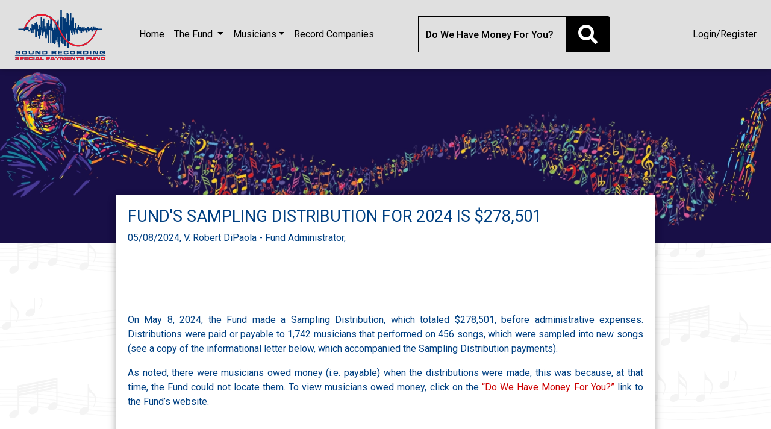

--- FILE ---
content_type: text/html; charset=utf-8
request_url: https://sound-recording.org/news/article/24
body_size: 5798
content:
<!DOCTYPE html>
<html lang="en">

<head>
  <meta http-equiv="Content-Type" content="text/html; charset=UTF-8">
      <!-- Meta, title, CSS, favicons, etc. -->
      <meta charset="utf-8">
      <meta name="viewport" content="width=device-width, initial-scale=1, shrink-to-fit=no">
      <meta http-equiv="x-ua-compatible" content="ie=edge">
      <meta name="csrf-token" content="">
      <title>FUND&#x27;S SAMPLING DISTRIBUTION FOR 2024 IS $278,501</title>
      <!-- Font Awesome -->
      <link rel="stylesheet" href="https://sound-recording.org/fa_pro/css/all.min.css">
      <!-- Bootstrap core CSS -->
      <link href="https://sound-recording.org/MDB-Pro_4.8.9/css/bootstrap.min.css" rel="stylesheet">
      <!-- Material Design Bootstrap -->
      <link href="https://sound-recording.org/MDB-Pro_4.8.9/css/mdb.min.css" rel="stylesheet">
  
      <link href="https://fonts.googleapis.com/css?family=Oswald|Roboto|Teko" rel="stylesheet">
      <link rel="stylesheet" type="text/css" href="https://sound-recording.org/assets/css/spf_style.css">
  
      <script src="https://sound-recording.org/assets/js/outdated-browser-rework.min.js"></script>
      <script src="https://sound-recording.org/assets/js/init-outdated-browser.min.js"></script>
      <script src="https://sound-recording.org/assets/js/modernizr-custom.min.js"></script>
        <!-- JQuery -->
      <script type="text/javascript" src="https://sound-recording.org/MDB-Pro_4.8.9/js/jquery-3.4.1.min.js"></script>  <link rel="stylesheet" type="text/css" href="https://sound-recording.org/assets/css/public_style.css">
</head>

<body>
      <header>
        <nav class="navbar fixed-top navbar-expand-xl navbar-light bg-light scrolling-navbar" id="my-navbar-header">
          <a class="navbar-brand navbar-brand-mod" href="https://sound-recording.org/">
            <img class="logo" src="https://sound-recording.org/assets/images/srspf_logo.svg" alt="SRSPF Logo" />
          </a>
          <button class="navbar-toggler ml-auto" type="button" data-toggle="collapse" data-target="#spfNavbar" aria-controls="spfNavbar"
            aria-expanded="false" aria-label="Toggle navigation">
            <span class="navbar-toggler-icon"></span>
          </button>
          
          <div class="collapse navbar-collapse my-auto pl-3" id="spfNavbar">
            <ul class="navbar-nav">
              <li class="nav-item">
                <a class="nav-link" href="https://sound-recording.org/">Home</a>
              </li>
              <li class="nav-item dropdown">
                <a class="nav-link dropdown-toggle" href="https://sound-recording.org/#" data-toggle="dropdown" role="button">The Fund </a>
                <div class="dropdown-menu">
                  <a class="dropdown-item" href="https://sound-recording.org/about">About Us</a>
                  <a class="dropdown-item" href="https://sound-recording.org/distributions">Distributions</a>
                  <a class="dropdown-item" href="https://sound-recording.org/faqs">FAQs</a>
                  <a class="dropdown-item" href="https://sound-recording.org/contact">Contact Us</a>
                  <a class="dropdown-item" href="https://sound-recording.org/news">News Room</a>
                  <a class="dropdown-item" href="https://sound-recording.org/links">Industry Links</a>
                </div>
              </li>
          
              <li class="nav-item dropdown">
                <a class="nav-link dropdown-toggle" href="https://sound-recording.org/#" data-toggle="dropdown" role="button">Musicians</a>
                <div class="dropdown-menu">
                  <a class="dropdown-item" href="https://sound-recording.org/register">User Registration</a>
                  <a class="dropdown-item" href="https://sound-recording.org/money_owed_musicians">Do We Have Money For You?</a>
                </div>
              </li>
          
              <li class="nav-item">
                <a class="nav-link" href="https://sound-recording.org/signatories">Record Companies</a>
              </li>
          
            </ul>
          
            <div class="input-group md-form form-sm form-find-money pl-0 form-inline mx-auto my-0" style="width:auto;">
              <input class="form-control my-0 py-1 black-border blk-find-money" id="txt-find-money" type="text" placeholder="Do We Have Money For You?"
                style="width: 220px; height: 50px;" aria-label="Search">
              <div class="input-group-append">
                <span class="input-group-text black search-blk" id="search-money"><i id="hdr-search" class="fa fa-2x px-2 fa-search fa-search-wht"
                    aria-hidden="true"></i></span>
              </div>
            </div>
          
            <ul class="navbar-nav ml-auto">
              <li class="nav-item d-none" id="nav-login">
                    <a class="nav-link" href="" data-toggle="modal" data-target="#login-modal">
                      Login/Register</a>
              </li>
              <li class="nav-item dropdown d-none" id="nav-myaccount">
                <a class="nav-link dropdown-toggle" href="https://sound-recording.org/#" data-toggle="dropdown" role="button">My Account</a>
                <div class="dropdown-menu">
                  <a class="dropdown-item" href="https://sound-recording.org/profile">My Profile</a>
                  <a class="dropdown-item" id="nav-logout" href="https://sound-recording.org/logout">Logout</a>
                </div>
              </li>
          
            </ul>
          </div>
          </nav>
          
          <!-- login Modal Large modal -->
          <div class="modal fade" id="login-modal" tabindex="-1" role="dialog">
            <div class="modal-dialog modal-lg modal-notify" role="document">
              <!--Content-->
              <div class="modal-content">
                <!--Header-->
                <div class="modal-header" style="background-color: #004082;">
                  <p class="heading lead"> <i class="fa fa-user mr-2"></i> Login/Register</p>
          
                  <button type="button" class="close" data-dismiss="modal" aria-label="Close">
                    <span aria-hidden="true"><i class="fal text-white fa-times-circle"></i></span>
                  </button>
                </div>
          
                <!--Body-->
                <div class="modal-body mb-1">
                  <div class="row">
                    <div class="col-lg-5 pr-3 mb-4">
                      <div class="row">
                        <div class="col-12">
                          <div class="mb-2" id="login-error" style="color:red; font-weight:bold;"></div>
                          <form role="form" id="modal-form-login" class="needs-validation modal-login-body" novalidate>
                            <div class="md-form form-group mb-5">
                              <i class="fa fa-user prefix"></i>
                              <input type="text" id="modal-login-user" name="modal-login-user" maxlength="50" class="form-control username" required>
                              <label for="modal-login-user" class="w-100">Your Username</label>
                              <small class="form-text text-muted w-100">Letters and Numbers only, no spaces</small>
                              <div class="valid-feedback">Meets Requirements!</div>
                              <div class="invalid-feedback">Username is required.</div>
                            </div>
          
                            <div class="md-form mb-4">
                              <i class="fa fa-lock prefix"></i>
                              <input type="password" id="modal-login-password" name="modal-login-password" class="form-control" required>
                              <label for="modal-login-password" class="w-100">Your Password</label>
                              <div class="valid-feedback">Meets Requirements!</div>
                              <div class="invalid-feedback">Password is required.</div>
                            </div>
                            <p><a href="https://sound-recording.org/forgot" id="modal-forgot">Forgot Username or Password?</a></p>
                          <div class="text-center mt-2">
                            <a type="button" class="btn text-white modal-login-submit" id="modal-btn-login" style="background-color: #be1400">Login <i class="fa fa-sign-in ml-1"></i></a>
                          </div>
                        </form>
          
                        </div>
                      </div>
                    </div>
          
                    <hr class="w-100 clearfix d-lg-none">
          
                    <!-- Reason to  Register -->
                    <div class="col-lg-7 mb-2">
                      <div class="float-left h-100 d-none d-lg-inline" style="border-left: 1px dotted #C2C2C2; margin-left: 0px;"></div>
                      <div id="or-h" class="d-none d-lg-block">OR</div>
                      <div id="or-v" class="d-lg-none">OR</div>
                      <h4 class="ml-3 mb-3" style="color: #be1400">Not Registered?</h4>
                      <div class="ml-3">
                        <p class="font-italic font-weight-bold mb-2">Benefits of Registering</p>
                        <ul>
                          <li style="color: green; list-style-type: none;" class="check-bullet"><span style="color: #004082;">Update
                              your contact information</span></li>
                          <li style="color: green; list-style-type: none;" class="check-bullet"><span style="color: #004082;">Arrange
                              for Direct Deposit (U.S. Residents Only)</span></li>
                          <li style="color: green; list-style-type: none;" class="check-bullet"><span style="color: #004082;">View
                              your prior years’ wage/distribution statements, W-2 or T4A’s</span></li>
                          <li style="color: green; list-style-type: none;" class="check-bullet"><span style="color: #004082;">Submit
                              a claim for your unclaimed distributions from a prior year, if any</span></li>
                        </ul>
          
                        <br>
                        <div>
                          <a type="button" href="https://sound-recording.org/register" class="btn text-white btn-default w-75 btn-black mx-auto d-block" id="btnRegister">Yes
                            please, register now!</a>
                        </div>
                      </div>
                    </div>
                  </div>
                </div>
                <!--Footer-->
                <div class="modal-footer">
                  <button type="button" class="btn btn-outline-primary waves-effect ml-auto" data-dismiss="modal">Close</button>
                </div>
              </div>
            </div>
          </div>
          <!-- END Modal Login Large  -->      </header>

  <div class="container-flex body-mod">
    <div class="row no-gutters">
      <div class="col-12">
      <!-- Card -->
      <div class="card card-cascade wider reverse">

          <section style="height:40vh;overflow:hidden;">
            <picture>
              <source type="image/webp" srcset="https://sound-recording.org/assets/images/banners/abstract_jazz_10b.webp">
              <img class="public-banner" style="overflow:hidden;object-position:left;object-fit:cover;display:block;min-width:100%;height:100%;" src="https://sound-recording.org/assets/images/banners/abstract_jazz_10b.png" alt="banner image">
            </picture>
          </section>

        <!-- Card content -->
        <div class="card-body card-panel-mod card-body-cascade">
            <div class="row">
              <div class="col-12">
                    <h3 class="h3-responsive">FUND&#x27;S SAMPLING DISTRIBUTION FOR 2024 IS $278,501</h3>
                <p>05/08/2024, V. Robert DiPaola - Fund Administrator,</p>
                <br><br>
                <div align="justify"> <br /> <br /> <p> On May 8, 2024, the Fund made a Sampling Distribution, which totaled $278,501, before administrative expenses. Distributions were paid or payable to 1,742 musicians that performed on 456 songs, which were sampled into new songs (see a copy of the informational letter below, which accompanied the Sampling Distribution payments). <br /> </p> <p> As noted, there were musicians owed money (i.e. payable) when the distributions were made, this was because, at that time, the Fund could not locate them. To view musicians owed money, click on the <a href="https://www.sound-recording.org/money_owed_musicians" >“Do We Have Money For You?”</a > link to the Fund’s website.<br /> </p> <p><br /></p> <hr style="border-top-color: #004082; margin: 0" size="1" /> <p> <strong> <font color="#004082"><br /> </font> </strong> </p> <p> <strong> <font color="#004082">Dear Participating Musician: </font> </strong> </p> <p> <strong> <font color="#004082" >The Sound Recording Special Payments Fund (“Fund”) is pleased to provide you with the enclosed check for this year's annual sampling distribution.  The check represents your portion of contributions received for one or more songs that you participated in the recording of, which were used, or “sampled”, in new songs.  You are entitled to this payment under the provisions of a collective bargaining agreement between the American Federation of Musicians of the United States and Canada and signatory record companies known as the Sound Recording Labor Agreement.  Please note that the check is only valid for ninety days, or until August 6, 2024, and therefore must be cashed or deposited by that date.</font > </strong> </p> <p> <strong> <font color="#004082" >Also, enclosed for your reference is a statement that shows the original song(s) that you participated on and the new song(s) that contain sampled music from the original song(s).  Please note, if this is the first time you are receiving a distribution payment from the Fund, in 2020, for the first time, all participants, including you, were assigned a unique identification number that replaced the last four digits of your social security or social insurance number previously used to identify you.  You can find your identifying number (your “SRSPF ID number”) on the enclosed statement and remittance portion of the check.  Please retain the number for future reference.</font > </strong> </p> <p> <strong> <font color="#004082" >Your payment is based on contributions received from signatory record companies for songs that were sampled in other songs through March 2024.  Contributions are generally $400 for the first time, and $250 for each additional time that a covered song is sampled in another song, but sometimes can exceed this amount depending on the revenues to the record company from licensing the sample. The contributions are then divided among the musicians that participated on the song that was sampled.  For example, if four musicians participated in recording a song that was sampled and the song generated a contribution of $400, each musician would receive $70 for that song after deducting 30% to cover administrative expenses and the Fund's portion of payroll and unemployment taxes, where applicable.</font > </strong> </p> <p> <strong> <font color="#004082" >You will receive additional sampling payments in future years only if the Fund receives additional contributions from a signatory record company for a song that you participated in that was sampled into another song.</font > </strong> </p> <p> <strong> <font color="#004082" >If you haven’t yet visited the Fund’s website, <a href="https://www.sound-recording.org" target="_blank" >www.sound-recording.org</a >, I encourage you to do so and to sign up as a registered user so you can take advantage of all of its features.  There, you can change your address and designate beneficiaries without having to contact the Fund.  The website also remains the best place to get important information about the Fund and answers to your frequently asked questions. </font > </strong> </p> <p> <strong> <font color="#004082"><br />Warmest regards,</font> </strong> </p> <p> <strong> <font color="#004082" face="Monotype Corsiva" size="+1" >V. Robert DiPaola</font > </strong> </p> <p> <strong> <font color="#004082">V. Robert DiPaola<br />Fund Administrator</font> </strong> </p> </div>
                  </div>
                </div>
              </div>
            </div>
          </div>
        </div>

      </div>
      <br>
    <footer class="page-footer font-small mt-4">
      <!-- Footer Links -->
      <div class="container-flex">
      
        <!-- Footer links -->
        <div class="row text-left ml-2 mt-5 pt-5 no-gutters">
      
          <!-- Grid column -->
          <div class="col-lg-6 col-xl-3 col-md-6 mx-auto">
            <div class="row no-gutters">
              <div class="col-1 text-center">
                <i class="fa fa-building"></i>
              </div>
              <div class="col-8 ml-2">
                <p class="text-uppercase mb-0 font-weight-bold">ADDRESS</p>
              </div>
            </div>
            <div class="row no-gutters">
              <div class="col-11 mb-3 offset-1">
                <span class="font-weight-bold ml-2">Sound Recording Special Payments Fund</span>
                <br><span class="ml-2">150 East 52nd Street, Suite 24001</span>
                <br><span class="ml-2">New York, NY 10022</span>
      
              </div>
            </div>
            <div class="row no-gutters">
              <div class="col-1 text-center">
                <i class="fa fa-envelope"></i>
              </div>
              <div class="col-8 ml-2">
                <p class="text-uppercase mb-0 font-weight-bold">E-Mail</p>
              </div>
            </div>
            <div class="row no-gutters">
              <div class="col-8 mb-3 offset-1">
                <span class="ml-2"><a href="mailto:info@sound-recording.org">info@sound-recording.org</a></span>
              </div>
            </div>
            <div class="row no-gutters">
              <div class="col-1">
              </div>
              <div class="col-8 mb-3 ml-2 text-left">
                <span>
                  <a href="https://www.facebook.com/the.srspf" target="_blank"><i class="fab fa-2x fa-facebook-square"></i></a>
                </span>
                <span class="ml-3">
                  <a href="https://www.instagram.com/the_srspf/" target="_blank"><i class="fab fa-2x fa-instagram"></i></a>
                </span>
              </div>
            </div>
      
          </div>
          <!-- Grid column -->
          <hr class="w-100 clearfix d-md-none">
      
          <!-- Grid column -->
          <div class="col-lg-6 col-xl-2 col-md-6 mx-auto">
            <div class="row no-gutters">
              <div class="col-1 text-center">
                <i class="fa fa-phone"></i>
              </div>
              <div class="col-8 ml-2">
                <p class="text-uppercase mb-0 font-weight-bold">Phone Number</p>
              </div>
            </div>
            <div class="row no-gutters">
              <div class="col-11 mb-3 offset-1">
                <span class="ml-2">(212) 516-1400</span>
      
              </div>
            </div>
            <div class="row no-gutters">
              <div class="col-1 text-center">
                <i class="fa fa-phone"></i>
              </div>
              <div class="col-8 ml-2">
                <p class="text-uppercase mb-0 font-weight-bold">Toll Free</p>
              </div>
            </div>
            <div class="row no-gutters">
              <div class="col-11 mb-3 offset-1">
                <span class="ml-2">(866) 711-FUND (3863)</span>
      
              </div>
            </div>
            <div class="row no-gutters">
              <div class="col-1 text-center">
                <i class="fa fa-fax"></i>
              </div>
              <div class="col-8 ml-2">
                <p class="text-uppercase mb-0 font-weight-bold">Fax</p>
              </div>
            </div>
            <div class="row no-gutters">
              <div class="col-11 mb-3 offset-1">
                <span class="ml-2">(212) 516-1423</span>
      
              </div>
            </div>
          </div>
          <!-- Grid column -->
          <hr class="w-100 clearfix d-xl-none">
      
          <!-- Grid column -->
          <div class="col-lg-3 col-xl-2 col-md-3 mx-auto">
            <div class="row no-gutters">
              <div class="col-1 text-center">
                <i class="fa fa-link"></i>
              </div>
              <div class="col-8 mb-3 ml-2">
                <h6 class="text-uppercase font-weight-bold">General</h6>
              </div>
            </div>
      
            <div class="row no-gutters">
              <div class="col-1 text-center">
                <i class="fa fa-home"></i>
              </div>
              <div class="col-8 mb-3 ml-2">
                <a href="https://sound-recording.org/">Home</a>
              </div>
            </div>
      
            <div class="row no-gutters">
              <div class="col-1 text-center">
                <i class="fa fa-compact-disc"></i>
              </div>
              <div class="col-8 mb-3 ml-2">
                <a href="https://sound-recording.org/signatories">Record Companies</a>
              </div>
            </div>
      
            <div class="row no-gutters">
              <div class="col-1 text-center">
                <i class="fa fa-music"></i>
              </div>
              <div class="col-8 mb-3 ml-2">
                <a href="https://sound-recording.org/links">Industry Links</a>
              </div>
            </div>
            
          </div>
          <!-- Grid column -->
      
          <hr class="w-100 clearfix d-md-none">
      
          <!-- Grid column -->
          <div class="col-lg-3 col-xl-2 col-md-3 mx-auto">
            <div class="row no-gutters">
              <div class="col-1 text-center">
                <i class="fa fa-link"></i>
              </div>
              <div class="col-8 mb-3 ml-2">
                <h6 class="text-uppercase font-weight-bold">The Fund</h6>
              </div>
            </div>
      
            <div class="row no-gutters">
              <div class="col-1 text-center">
                <i class="fa fa-info"></i>
              </div>
              <div class="col-8 mb-3 ml-2">
                <a href="https://sound-recording.org/about">About Us</a>
              </div>
            </div>
            
            <div class="row no-gutters">
              <div class="col-1 text-center">
                <i class="fa fa-dollar-sign"></i>
              </div>
              <div class="col-8 mb-3 ml-2">
                <a href="https://sound-recording.org/distributions">Distributions</a>
              </div>
            </div>
            
            <div class="row no-gutters">
              <div class="col-1 text-center">
                <i class="fa fa-question"></i>
              </div>
              <div class="col-8 mb-3 ml-2">
                <a href="https://sound-recording.org/faqs">FAQs</a>
              </div>
            </div>
      
            <div class="row no-gutters">
              <div class="col-1 text-center">
                <i class="fa fa-comments"></i>
              </div>
              <div class="col-8 mb-3 ml-2">
                <a href="https://sound-recording.org/contact">Contact Us</a>
              </div>
            </div>
            
            <div class="row no-gutters">
              <div class="col-1 text-center">
                <i class="fa fa-newspaper"></i>
              </div>
              <div class="col-8 mb-3 ml-2">
                <a href="https://sound-recording.org/news">News Room</a>
              </div>
            </div>
      
          </div>
          <!-- Grid column -->
          <hr class="w-100 clearfix d-md-none">
      
          <!-- Grid column -->
          <div class="col-lg-6 col-xl-3 col-md-6 mx-auto">
            <div class="row no-gutters">
              <div class="col-1 text-center">
                <i class="fa fa-link"></i>
              </div>
              <div class="col-8 mb-3 ml-2">
                <h6 class="text-uppercase font-weight-bold">Musicians</h6>
              </div>
            </div>
      
            <div class="row no-gutters d-none" id="footer-login">
              <div class="col-1 text-center">
                <i class="fa fa-sign-in-alt"></i>
              </div>
              <div class="col-8 mb-3 ml-2">
                <a href="https://sound-recording.org/login">Login</a>
              </div>
            </div>
      
            <div class="row no-gutters d-none" id="footer-logout">
              <div class="col-1 text-center">
                <i class="fa fa-sign-out-alt"></i>
              </div>
              <div class="col-8 mb-3 ml-2">
                <a  id="ftr-logout" href="https://sound-recording.org/logout">Logout</a>
              </div>
            </div>
      
            <div class="row no-gutters">
              <div class="col-1 text-center">
                <i class="fa fa-user"></i>
              </div>
              <div class="col-8 mb-3 ml-2">
                <a href="https://sound-recording.org/register">User Registration</a>
              </div>
            </div>
      
            <div class="row no-gutters">
              <div class="col-1 text-center">
                <i class="far fa-search-dollar" style="font-size: 20px;"></i>
              </div>
              <div class="col-8 mb-3 ml-2">
                <a href="https://sound-recording.org/money_owed_musicians">Do We Have Money For You?</a>
              </div>
            </div>    
          </div>
          <!-- Grid column -->
        </div>
        <!-- Footer links -->
      </div>
      <div class="container-flex">
        <hr>
      
        <!-- Grid row -->
        <div class="row no-gutters">
          <div class="col-12">
      
            <!-- Copyright -->
            <div class="footer-copyright text-center py-3 px-3">
              The official rules governing the operation of the SRSPF are set forth in the Sound Recording Labor Agreement and the Sound Recording Special Payments Fund Agreement, which will control in the event of any inconsistency between any provisions of these Agreements and any provisions described on this website. <a class="footer-link" href="privacy">Privacy Statement</a>
            </div>
            <!-- Copyright -->
          </div>
          <!-- Grid column -->
      
        </div>
        <!-- Grid row -->
      </div>
      <!-- Footer Links -->    </footer>
      <script type="text/javascript" src="https://sound-recording.org/MDB-Pro_4.8.9/js/popper.min.js"></script>
      <script type="text/javascript" src="https://sound-recording.org/MDB-Pro_4.8.9/js/bootstrap.min.js"></script>
      <script type="text/javascript" src="https://sound-recording.org/MDB-Pro_4.8.9/js/mdb.min.js"></script>
  
      <script type="text/javascript" src="https://sound-recording.org/assets/js/jquery.mask.min.js"></script>
      <script type="text/javascript" src="https://sound-recording.org/assets/js/helper.min.js"></script>
      <script type="text/javascript" src="https://sound-recording.org/assets/js/header.min.js"></script>
      <script type="text/javascript" src="https://sound-recording.org/assets/js/footer.min.js"></script>  
  <div id="outdated"></div>
</body>

</html>

--- FILE ---
content_type: text/css; charset=UTF-8
request_url: https://sound-recording.org/assets/css/spf_style.css
body_size: 5556
content:
/* Required height of parents of the Full Page Carousel for proper displaying carousel itself */

.img-icon,
.img-bg {
  opacity: 1;
  position: absolute;
  margin: auto;
  top: 0;
  right: 0;
  bottom: 0;
  left: 0;
}

html,
body,
.view {
  height: 100%;
}

body,
h1,
h2,
h3,
h4,
h5,
h6,
#mbr-navbar,
#my-navbar-header {
  font-weight: 400;
}

hr-mod {
  border-top: 1px solid #004082;  
}

/* When modal opens, prevent the background page from scrolling  */
body.modal-open {
  overflow: hidden;
}

#my-navbar-header {
  align-items: flex-end;
}

.input-group.md-form.form-sm.form-find-money input.white-border,
.search-wht {
  border: 1px solid #ffffff;
}

.input-group.md-form.form-sm.form-find-money input.black-border,
.search-blk {
  border: 1px solid #000000;
}

.fa-search-blk {
  color: black;
}

.fa-search-wht {
  color: white;
}

.wht-find-money,
.wht-find-money.form-control:focus {
  color: white;
  font-family: 'Roboto', sans-serif;
  font-weight: 500;
}

.blk-find-money,
.blk-find-money.form-control:focus {
  color: black;
  font-family: 'Roboto', sans-serif;
  font-weight: 500;
}

#search-money {
  cursor: pointer;

}

.wht-find-money::-webkit-input-placeholder {
  /* Chrome/Opera/Safari */
  color: white;
  font-family: 'Roboto', sans-serif;
  font-weight: 500;
  font-size: 16px;
}

.wht-find-money::-moz-placeholder {
  /* Firefox 19+ */
  color: white;
  font-family: 'Roboto', sans-serif;
  font-weight: 500;
  font-size: 16px;
}

.wht-find-money:-ms-input-placeholder {
  /* IE 10+ */
  color: white;
  font-family: 'Roboto', sans-serif;
  font-weight: 500;
  font-size: 16px;
}

.wht-find-money:-moz-placeholder {
  /* Firefox 18- */
  color: white;
  font-family: 'Roboto', sans-serif;
  font-weight: 500;
  font-size: 16px;
}

.blk-find-money::-webkit-input-placeholder {
  /* Chrome/Opera/Safari */
  color: black;
  font-family: 'Roboto', sans-serif;
  font-weight: 500;
  font-size: 16px;
}

.blk-find-money::-moz-placeholder {
  /* Firefox 19+ */
  color: black;
  font-family: 'Roboto', sans-serif;
  font-weight: 500;
  font-size: 16px;
}

.blk-find-money:-ms-input-placeholder {
  /* IE 10+ */
  color: black;
  font-family: 'Roboto', sans-serif;
  font-weight: 500;
  font-size: 16px;
}

.blk-find-money:-moz-placeholder {
  /* Firefox 18- */
  color: black;
  font-family: 'Roboto', sans-serif;
  font-weight: 500;
  font-size: 16px;
}

table.dataTable thead {
  cursor: default!important;
}

#tbl-unclaimed_filter > label {
  font-weight: 500;
  font-size: 18px;
}

#tbl-unclaimed_filter > label > input {
  font-size: 18px;
}

.th-hdr {
  font-size: 145%;
  font-weight: bold;
  text-decoration: none;
  color: #004082;
}

.th-1 {
  font-size: 125%;
  font-weight: bold;
  text-decoration: underline;
  color: #004082;
}

.th-reg {
  font-size: 110%;
  font-weight: bold;
  color: #004082;
}

.tr-1 {
  font-size: 110%;
  font-weight: bold;
  color: #004082;
}

.td-reg {
  font-size: 90%;
  font-weight: bold;
  color: #004082;
}

.td-ftr {
  font-size: 90%;
  font-weight: bold;
  color: #004082;
}

/* Full Page Carousel itself*/
.carousel {
  height: 100%;
}

.carousel .carousel-inner {
  height: 100%;
}

.carousel .carousel-inner .carousel-item,
.carousel .carousel-inner .active {
  height: 100%;
}

.slide-bg-img {
  background-size: cover;
  background-repeat: no-repeat;
}

.navbar-header {
  background: none;
}

.dropdown-menu {
  font-size: inherit;
}

.logo {
  margin: -5px 0px 0px 0px;
  /* play with these to position the image */
  /*position:absolute;*/
  z-index: 100;
  width: 175px;
  /*background-color: #fff;*/
  padding: 5px;
}

#spf-carousel {
  background-color: black;
}

.spf-logo-carousel {
  max-width: 700px;
  min-width: 175px;
}

.spf-logo-carousel-shadow {
  max-width: 700px;
  -webkit-filter: drop-shadow(0px 0px 5px rgba(255, 255, 255, 1));
  filter: drop-shadow(0px 0px 5px rgba(255, 255, 255, 1));
}

/* #content-container{
  margin-top: 110px;
}
 */
#jumbo-hdr {
  color: #0136aa;
  /* -webkit-text-stroke-width: 1px;
  -webkit-text-stroke-color: white; */
  text-shadow: -1px 0 white, 0 1px white, 1px 0 white, 0 -1px white;
  /* font-family: Roboto, sans-serif; */
  font-family: "Oswald", sans-serif;
  /* font-family: "Teko", sans-serif; */
}

.jumbo-txt {
  /* color: black; */
  color: white;
  /* font-family: Roboto, sans-serif; */
  font-family: "Oswald", sans-serif;
  /* font-family: "Teko", sans-serif; */
}

/*Animated Scroll Down */

.scroll-section a {
  z-index: 2;
  display: inline-block;
  -webkit-transform: translate(0, -50%);
  transform: translate(0, -50%);
  color: #fff;
  font: normal 400 20px/1 'Josefin Sans', sans-serif;
  letter-spacing: .1em;
  text-decoration: none;
  transition: opacity .3s;
}

.scroll-section a:hover {
  opacity: .5;
}

.scroll-section a span {
  position: absolute;
  top: 0;
  left: 50%;
  width: 24px;
  height: 24px;
  margin-left: -12px;
  border-left: 1px solid #fff;
  border-bottom: 1px solid #fff;
  -webkit-transform: rotate(-45deg);
  transform: rotate(-45deg);
  -webkit-animation: scroll-ani 2s infinite;
  animation: scroll-ani 2s infinite;
  opacity: 0;
  box-sizing: border-box;
  display: block;
}

.scroll-section a span:nth-of-type(1) {
  -webkit-animation-delay: 0s;
  animation-delay: 0s;
}

.scroll-section a span:nth-of-type(2) {
  top: 16px;
  -webkit-animation-delay: .15s;
  animation-delay: .15s;
}

.scroll-section a span:nth-of-type(3) {
  top: 32px;
  -webkit-animation-delay: .3s;
  animation-delay: .3s;
}

@-webkit-keyframes scroll-ani {
  0% {
    opacity: 0;
  }

  50% {
    opacity: 1;
  }

  100% {
    opacity: 0;
  }
}

@keyframes scroll-ani {
  0% {
    opacity: 0;
  }

  50% {
    opacity: 1;
  }

  100% {
    opacity: 0;
  }
}

a:link,
a:visited,
a:active {
  text-decoration: none;
  color: #cc0000;
}

table.table{
  color: #004082;
}

table.table a {
  text-decoration: none;
  color: #cc0000;
}

a:hover {
  text-decoration: underline;

}

.page-hr {
  margin-top: 20px;
  border-top: #cdcdcd 1px solid;
  padding-top: 20px;
}

.card-title-mod {
  text-decoration: none;
  color: #004082;
  font-family: "Oswald", sans-serif;
  font-size: x-large;
  font-weight: 600;

}

.card-title-mod:hover {
  text-decoration: underline;
}

.footer-link:link,
.footer-link:visited,
.footer-link:active,
.footer-link:hover {
  text-decoration: underline;
  color: white;
}

/* h1 {
  color: #0136aa;
  font-weight: bold;
}

h2 {
  color: #0136aa;
  font-weight: bold;
}

h3 {
  font-weight: bold;
}
 */
/* h4 {
  font-weight: bold;
} */

.navbar-header-mod {
  height: 90px;
}

.navbar-brand-mod {
  height: 90px;
}

/* .navbar-nav-mod {
  margin-top: 50px;
}
 */

.main-section {
  width: 100%;
  /* height: 235px; */
  color: white;
  font-family: "Oswald", sans-serif;
  font-size: large;
  /* margin-bottom: 20px; */
}

.main-section-link:link,
.main-section-link:visited,
.main-section-link:active {
  text-decoration: none;
  color: white;
}

.main-section-link:hover {
  text-decoration: underline;
}

.card-mod {
  -webkit-box-shadow: 0 4px 8px 0 rgba(0, 0, 0, 0.2), 0 6px 20px 0 rgba(0, 0, 0, 0.19);
  box-shadow: 0 4px 8px 0 rgba(0, 0, 0, 0.2), 0 6px 20px 0 rgba(0, 0, 0, 0.19);
}

.card-top-mod {
  height: 250px;
}

.card-img-top-mod {
  min-height: 100%;
  width: 100%;
  /* position: absolute !important;
  right: 0; */
}

#card-logo {
  max-height: 75%;
}

.rgba-black {
  background-color: rgba(0, 0, 0, 0.8);
  -webkit-transition: background-color .5s;
  /* Safari */
  transition: background-color .5s;
}

.rgba-black:hover {
  background-color: rgba(0, 0, 0, 0.5);
}

.icon-fade {
  opacity: 0;
  -webkit-transition: opacity .5s;
  /* Safari */
  transition: opacity .5s;
}

.icon-fade:hover {
  opacity: 1;
}

.rgba-blue-red {
  background-color: rgba(0, 64, 130, 0.8);
  -webkit-transition: background-color .5s;
  /* Safari */
  transition: background-color .5s;
}

.rgba-blue-red:hover {
  background-color: rgba(204, 0, 0, .5);
}

.rgba-blue {
  background-color: rgba(0, 64, 130, 0.8);
  -webkit-transition: background-color .5s;
  /* Safari */
  transition: background-color .5s;
}

.rgba-blue:hover {
  background-color: rgba(0, 64, 130, .5);
}

*:focus {
  outline: 0 !important;
  box-shadow: none !important;
}

.dropdown .dropdown-menu .dropdown-item:active,
.dropdown .dropdown-menu .dropdown-item:hover {
  background-color: #004082;
}

table.sortable thead {
  background-color: #A40007;
  color: #ffffff;
  font-weight: bold;
  cursor: default;
}

/* Remove the navbar's default margin-bottom and rounded borders */

.navbar {
  margin-bottom: 0;
  border-radius: 0;
  background-color: rgba(0, 0, 0, 0.2);
}

.bg-dark {
  background-color: #103b73 !important;
}

html {
  position: relative;
  min-height: 100%;
}

body {
  padding-top: 0px;
  margin-bottom: 80px;
  /* font-size: 10px; */
  color: #004082;
  background-image: url("../images/bg_notestile_inv.png");
  background-repeat: repeat;
  z-index: -10;
}

.table-mod>tbody>tr>td {
  border: none;
  padding: 20px;
}

.table-mod th {
  border: none;
}

.faq-categories {
  font-weight: bold;
}

a.cat-row,
.faq-cat {
  color: black;
  font-weight: bold !important;
  text-decoration: none;
}

a.quest-row,
.faq-faq {
  color: #0136aa;
  font-weight: bold;
  text-decoration: none;
  text-transform: none;
}

.faq-answer {
  color: #002c59;
}

.btn-mod {
  text-align: left;
  padding-left: 0;
}

.accordion .card .card-hdr-mod {
  border-bottom: 1px solid rgba(0, 0, 0, .125);
  padding: .75rem 1.25rem;
  background-color: rgba(0, 0, 0, .03);
}

.card.card-cascade.wider .card-body-mod {
  margin-left: 0;
  margin-right: 0;
  font-weight: 400;
}

.card-mod {
  border: 1px solid rgba(0, 0, 0, .125);
}

.article-row, .distribution-row {
  cursor: pointer;
}

.article-row td, .distribution-row td {
  font-weight: 400;
}

.font-weight-bold td {
  font-weight: 700;
}

table.table-hover tbody tr.article-row:hover,
table.table-hover tbody tr.distribution-row:hover {
  color: #be1400; 
  transition: .5s;
  background-color: rgba(255, 0, 0, 0.075);
}

.link-li {
  line-height: 2;
}

/* Footer color for sake of consistency with Navbar */
.page-footer {
  background-color: #be1400;
  min-height: 60px;
  width: 100%;
}


.copyright {
  margin-top: 10px;
  color: white;
}

/* Absolute Center Spinner */

.loading {
  position: fixed;
  z-index: 999;
  height: 20px;
  width: 20px;
  overflow: show;
  margin: auto;
  /* top: 110px; */
  top: -100px;
  left: 0;
  bottom: 0;
  right: 0;
}


/* Transparent Overlay */

.loading:before {
  content: '';
  display: block;
  position: fixed;
  top: 0;
  left: 0;
  width: 100%;
  height: 100%;
  background-color: rgba(255, 255, 255, 0.7);
}

.dropdown-content li>a,
.dropdown-content li>span,
.custom-select>option {
  color: #004082;
  font-weight: 400;
}

.dropdown-content li>span.active,
.dropdown-content li>span:hover {
  background-color: #007bff;
  color: white;
}

/* Customizing the <option> :hover pseudo class does not work */
/* .custom-select>option:hover {
  background-color: #eee!important;
  color: #004082!important; 
}*/

.custom-select>option {
  margin-bottom: 5px;
}

.slideshow-content {
  width: 100%;
  padding-top: 110px;
}

.section-checkbox,
.section-file-upload,
.section-instructions,
.section-session {
  border: 1px solid #e0e0e0;
  padding: 15px;
}

.section-session {
  margin-top: 30px;
}

.section-action {
  border-top: 1px solid #e0e0e0;
  border-right: 1px solid #e0e0e0;
  border-bottom: 1px solid #e0e0e0;
  padding-top: 0px;
  padding-bottom: 0px;
  margin-top: 5px;
  margin-bottom: 5px;
  margin-left: -2px;
  z-index: 10;
  background: green;
  position: relative;
  cursor: pointer;
  color: white;
  font-size: 13px;
  font-weight: bold;

}

.section-action-btn {
  position: relative;
  top: -35px;
  left: -36px;
  z-index: 1;
  border: 1px solid #e0e0e0;
  border-radius: 50%;
  width: 38px;
  height: 38px;
  cursor: pointer;
  padding-left: 12px;
  padding-top: 7px;
  font-size: .875rem;
  color: white;
  background: green;

}

.form-check-input[type=checkbox].filled-in:checked+label:after {
/* [type=checkbox][class*=filled-in]:checked+label:after { */
  top: 0;
  border-color: #004082;
  background-color: #004082;
  z-index: 0;
}

/* .switch label input[type=checkbox]:checked+.lever:after {
  background-color: #004082;
} */

.switch.addr-switch label input[type=checkbox]:checked + .lever {
  background-color: #98aec6;
}
.switch.addr-switch label input[type=checkbox]:checked + .lever:after {
   background-color: #004082;
}


.switch.go-pprls-switch {
  font-weight: bold !important;
  text-align: right;
  margin-right: 1rem;
}

.switch.go-pprls-switch label {
  text-align: center;
}

.switch.go-pprls-switch label input[type=checkbox]:checked + .lever {
  background-color: #92c892;
}
.switch.go-pprls-switch label input[type=checkbox]:checked + .lever:after {
   background-color: green;
}
.btn:hover {
  color: white;
  text-decoration: none;
  cursor: pointer;
}

/* Tooltips container */
.tooltips {
  position: relative;
  display: inline-block;
  /* border-bottom: 1px dotted black;*/
}

/* Tooltips text */
.tooltips .tooltipstext {
  font-weight: normal;
  visibility: hidden;
  width: max-content;
  background-color: black;
  color: #fff;
  text-align: center;
  padding: 5px 10px 5px 10px;
  border-radius: 6px;
 
  /* Position the tooltips text - see examples below! */
  position: absolute;
  z-index: 1;
}

/* Show the tooltips text when you mouse over the tooltips container */
.tooltips:hover .tooltipstext {
  visibility: visible;
}

.tooltips-top .tooltipstext-top {
  width: 130px;
  bottom: 120%;
  left: 50%;
  margin-left: -65px;
}

.tooltips-top .tooltipstext-top::after {
  content: " ";
  position: absolute;
  top: 100%;/* At the Bottom of the tooltip */
  left: 50%; 
  margin-left: -5px;
  border-width: 5px;
  border-style: solid;
  border-color: black transparent transparent transparent;
}

.tooltips-bottom .tooltipstext-bottom {
  top: 120%;
  left: 50%;
}

.tooltips-bottom .tooltipstext-bottom::after {
  content: " ";
  position: absolute;
  bottom: 100%; /* At the Top of the tooltip */
  left: 50%; 
  margin-left: -5px;
  border-width: 5px;
  border-style: solid;
  border-color: transparent transparent black transparent;
}

.tooltips-right .tooltipstext-right {
  top: -5px;
  left: 150%;
}

.tooltips-right .tooltipstext-right::after {
  content: " ";
  position: absolute;
  top: 50%;
  right: 100%; /* To the Left of the tooltip */
  margin-top: -5px;
  border-width: 5px;
  border-style: solid;
  border-color: transparent black transparent transparent;
}
.tooltips-left .tooltipstext-left {
  top: -5px;
  right: 150%;
}

.tooltips-left .tooltipstext-left::after {
  content: " ";
  position: absolute;
  top: 50%;
  left: 100%; /* To the Right of the tooltip */
  margin-top: -5px;
  border-width: 5px;
  border-style: solid;
  border-color: transparent transparent transparent black;
}
/* Media Queries */
/* Extra small devices (phones, less than 768px) */
@media (max-width: 768px) {
  body {
    /* padding-top:  110px; */
    font-size: 16px;
  }

  .slideshow-content {
    margin-left: .5rem !important;
    margin-right: .5rem !important;
  }

  .carousel-control-next-icon,
  .carousel-control-prev-icon {
    visibility: hidden;
  }

  #search-money {
    padding-left: 4px;
    padding-right: 4px;
  }

  #txt-find-money {
    width: 210px !important;
    height: 40px !important;
    padding-left: 5px;
  }
}

.mom-cell {
  cursor: pointer;
}

.mom-cell:hover {
  color: #cc0000;
  text-decoration: underline;
}

.invalid-message {
  width: 100%;
  margin-top: .25rem;
  font-size: 80%;
  color: #dc3545;
}

.valid-message {
  width: 100%;
  margin-top: .25rem;
  font-size: 80%;
  color: #28a745;
}

.is-valid {
  border-color: #28a745 !important;
}

.is-invalid {
  border-color: #dc3545 !important;
}

.needs-validation .md-form label {
  left: initial;
}

.progress,
.progress .progress-bar {
  height: 20px;
  background-color: #004082;
}

.check-bullet:before {
  content: "\f00c";
  font-family: "Font Awesome 5 Pro";
  width: 10px;
  height: 10px;
  margin-right: 4px;
  margin-left: -20px;
}

.times-bullet:before {
  content: "\f00d";
  font-family: "Font Awesome 5 Pro";
  width: 10px;
  height: 10px;
  margin-right: 7px;
  margin-left: -20px;
}

.steps-form-2 {
  display: table;
  width: 100%;
  position: relative;
}

.steps-form-2 .steps-row-2 {
  display: table-row;
}

.steps-form-2 .steps-row-2:before {
  top: 14px;
  bottom: 0;
  position: absolute;
  content: " ";
  width: 100%;
  height: 2px;
  background-color: #7283a7;
}

.steps-form-2 .steps-row-2 .steps-step-2 {
  display: table-cell;
  text-align: center;
  position: relative;
}

.steps-form-2 .steps-row-2 .steps-step-2 p {
  margin-top: 0.5rem;
}

.steps-form-2 .steps-row-2 .steps-step-2 button[disabled] {
  opacity: 1;
  filter: alpha(opacity=100);
}

.steps-form-2 .steps-row-2 .steps-step-2 .btn-circle-2 {
  font-size: 1.7rem;
  width: 70px;
  height: 70px;
  border: 2px solid #59698D;
  background-color: white;
  color: #59698D;
  border-radius: 50%;
  padding: 22px 18px 15px 18px;
  margin-top: -22px;
}

.steps-form-2 .steps-row-2 .steps-step-2 .btn-circle-2:hover {
  border: 2px solid #4285F4;
  color: #4285F4;
  background-color: white;
}

.steps-form-2 .steps-row-2 .steps-step-2 .btn-circle-2 .fa {
  font-size: 1.7rem;
}

.step-fa-mod {
  position: relative;
  top: -8px;
}

.btn.disabled,
.btn:disabled {
  opacity: 1;
  border-color: #cccccc !important;
  color: #cccccc !important;
}

.btn-amber, .btn-amber:hover {
  color: white !important;
}

#login-hdr {
  font-family: Roboto, sans-serif;
  font-weight: 800;
}

#or-h {
  height: 30px;
  width: 30px;
  border: 1px solid #C2C2C2;
  border-radius: 50%;
  font-weight: bold;
  line-height: 28px;
  text-align: center;
  font-size: 12px;
  float: left;
  position: absolute;
  left: 0;
  top: 40%;
  z-index: 1;
  background: #DFDFDF;
}

#or-v {
  height: 30px;
  width: 30px;
  border: 1px solid #C2C2C2;
  border-radius: 50%;
  font-weight: bold;
  line-height: 28px;
  text-align: center;
  font-size: 12px;
  position: absolute;
  left: 46%;
  top: -32px;
  z-index: 1;
  background: #DFDFDF;
}

#reg-error,
#login-error {
  color: darkred;
  font-weight: 700;
}

#login-modal-header,
#login-modal-footer {
  border-bottom: 1px solid black;
  background-color: #d9d9d9;
}

.flash-msg {
  margin-bottom: -50px;
}

.card.card-height-mod {
  height: 100%;
}

/* #doc-well > .row {
  margin-top: 30px;
} */

/* #card-section > .row {
  margin-top: 30px;
} */

#card-section > .row > .col-lg-6, 
#card-section > .row > .col-12, 
#doc-well > .row > .col-lg-6 {
  margin-top: 30px;
}

.picker__nav--prev:before,
.picker__nav--next:before {
  font-family: 'Font Awesome 5 Pro', 'Font Awesome 5 Free' !important;
}

TML
JavaScript
CSS
table.dataTable thead>tr>td.sorting,
table.dataTable thead>tr>td.sorting_asc,
table.dataTable thead>tr>td.sorting_desc,
table.dataTable thead>tr>th.sorting,
table.dataTable thead>tr>th.sorting_asc,
table.dataTable thead>tr>th.sorting_desc {
  padding-right: 30px
}

table.dataTable thead .sorting,
table.dataTable thead .sorting_asc,
table.dataTable thead .sorting_asc_disabled,
table.dataTable thead .sorting_desc,
table.dataTable thead .sorting_desc_disabled {
  cursor: pointer;
  position: relative
}

table.dataTable thead .sorting:after,
table.dataTable thead .sorting:before,
table.dataTable thead .sorting_asc:after,
table.dataTable thead .sorting_asc:before,
table.dataTable thead .sorting_asc_disabled:after,
table.dataTable thead .sorting_asc_disabled:before,
table.dataTable thead .sorting_desc:after,
table.dataTable thead .sorting_desc:before,
table.dataTable thead .sorting_desc_disabled:after,
table.dataTable thead .sorting_desc_disabled:before {
  position: absolute;
  bottom: .9em;
  display: block;
  opacity: .3
}

table.dataTable thead .sorting:before,
table.dataTable thead .sorting_asc:before,
table.dataTable thead .sorting_asc_disabled:before,
table.dataTable thead .sorting_desc:before,
table.dataTable thead .sorting_desc_disabled:before {
  right: 1em;
  content: "\f0de";
  font-family: "Font Awesome 5 Pro"!important;
  font-size: 1rem
}

table.dataTable thead .sorting:after,
table.dataTable thead .sorting_asc:after,
table.dataTable thead .sorting_asc_disabled:after,
table.dataTable thead .sorting_desc:after,
table.dataTable thead .sorting_desc_disabled:after {
  content: "\f0dd";
  font-family: "Font Awesome 5 Pro"!important;
  right: 16px;
  font-size: 1rem
}

table.dataTable thead .sorting_asc:before,
table.dataTable thead .sorting_desc:after {
  opacity: 1
}

table.dataTable thead .sorting_asc_disabled:before,
table.dataTable thead .sorting_desc_disabled:after {
  opacity: 0
}

/* Outdated Browser Detection CSS */
#outdated {
  font-family: "Open Sans", "Segoe UI", sans-serif;
  position: absolute;
  background-color: #f25648;
  color: white;
  display: none;
  overflow: hidden;
  left: 0;
  position: fixed;
  text-align: center;
  /* text-transform: uppercase; */
  top: 0;
  width: 100%;
  z-index: 1500;
  padding: 0 24px 24px 0; }
  #outdated.fullscreen {
    height: 100%; }
  #outdated .vertical-center {
    display: table-cell;
    text-align: center;
    vertical-align: middle; }
  #outdated h6 {
    font-size: 25px;
    line-height: 25px;
    margin: 12px 0; }
  #outdated p {
    font-size: 12px;
    line-height: 12px;
    margin: 0; }
  #outdated #buttonUpdateBrowser {
    border: 2px solid white;
    color: white;
    cursor: pointer;
    display: block;
    margin: 30px auto 0;
    padding: 10px 20px;
    position: relative;
    text-decoration: none;
    width: 230px; }
    #outdated #buttonUpdateBrowser:hover {
      background-color: white;
      color: #f25648; }
  #outdated .last {
    height: 20px;
    position: absolute;
    right: 70px;
    top: 10px;
    width: auto;
    display: inline-table; }
  #outdated .last[dir=rtl] {
    left: 25px !important;
    right: auto !important; }
  #outdated #buttonCloseUpdateBrowser {
    color: white;
    display: block;
    font-size: 36px;
    height: 100%;
    line-height: 36px;
    position: relative;
    text-decoration: none;
    width: 100%; }

/* Small devices (cell phones, tablets) */
@media (max-width: 1200px) {
  /* body {
    padding-top:  110px;
  }  */

  .navbar {
    background-color: #1d1d1d;
  }

  /* Do not show open in browser icon on mobile browsers */
  .doc-view {
    display: none;
  }  
  
}

@media (min-width: 1200px) {
  .chk-hdr-date {
    text-align: center;
  }
  
  .chk-hdr-check-num {
    text-align: right;
  }

  .main-calc-tbl {
    display: table !important;
  }

}

@media (max-width: 1200px) {
  .chk-hdr-date {
    text-align: left;
  }
  
  .chk-hdr-check-num {
    text-align: left;
  }

  /* .main-calc-tbl {
    display: block !important;
  } */

}

/* Mobile devices to Medium Devices */
@media (max-width: 1200px) {

  .steps-form-2 .steps-row-2:before {
    top: 0px;
  }

  .steps-form-2 .steps-row-2 .steps-step-2 .btn-circle-2 {
    width: 35px;
    height: 35px;
    padding: 20px 17px 10px 13px;
  }

  .wide-icon {
    position: relative;
    top: -30px;
    left: -6px;
    font-size: .5em;
  }

  .narrow-icon {
    position: relative;
    top: -29px;
    left: -4px;
    font-size: .5em;
  }

}

@media (max-width: 768px) { 

  .card.card-cascade.wider.reverse .card-body.card-body-cascade.card-panel-mod {
    margin-top: 0;
    margin-left: 0;
    margin-right: 0;
  }

  .card.card-cascade.wider.reverse .card-body.card-body-cascade.card-login-panel-mod {
    margin-top: 0;
    margin-left: 0;
    margin-right: 0;
  }
}
  @media (min-width: 768px) and (max-width: 1200px) {
  
    .card.card-cascade.wider.reverse .card-body.card-body-cascade.card-login-panel-mod {
      margin-left: 15%;
      margin-right: 15%;
    }
    
  }



--- FILE ---
content_type: text/css; charset=UTF-8
request_url: https://sound-recording.org/assets/css/public_style.css
body_size: 342
content:
body {
  padding-top: 130px;
  margin-bottom: 0px;
  min-height: 100%;
}

.body-mod {
  margin-top: -15px;
}

.card.card-cascade.wider .card-body.card-body-cascade.card-panel-mod {
  margin-left: 15%;
  margin-right: 15%;
}

.card.card-cascade.wider .card-body.card-body-cascade.card-login-panel-mod {
  margin-left: 25%;
  margin-right: 25%;
}

.card.card-cascade.wider.reverse .card-body.card-body-cascade.card-panel-mod {
  margin-top: -5rem;
}

.card.card-cascade.wider.reverse .card-body.card-body-cascade.card-login-panel-mod {
  margin-top: -5rem;
}

.sig {
  font-family: 'Monotype Corsiva', cursive;
}

#main-calc-tbl .td-calc {
  padding: 2px;
}

@media (max-width: 768px) { 

  .card.card-cascade.wider.reverse .card-body.card-body-cascade.card-panel-mod {
    margin-top: 0;
    margin-left: 0;
    margin-right: 0;
  }

  .card.card-cascade.wider.reverse .card-body.card-body-cascade.card-login-panel-mod {
    margin-top: 0;
    margin-left: 0;
    margin-right: 0;
  }
}
  @media (min-width: 768px) and (max-width: 1200px) {
  
    .card.card-cascade.wider.reverse .card-body.card-body-cascade.card-login-panel-mod {
      margin-left: 15%;
      margin-right: 15%;
    }
    
  }



--- FILE ---
content_type: application/javascript; charset=UTF-8
request_url: https://sound-recording.org/assets/js/jquery.mask.min.js
body_size: 3020
content:
(function(t,e,a){if(typeof define==="function"&&define.amd){define(["jquery"],t)}else if(typeof exports==="object"){module.exports=t(require("jquery"))}else{t(e||a)}})((function(t){"use strict";var e=function(e,a,n){var s={invalid:[],getCaret:function(){try{var t,a=0,n=e.get(0),r=document.selection,i=n.selectionStart;if(r&&navigator.appVersion.indexOf("MSIE 10")===-1){t=r.createRange();t.moveStart("character",-s.val().length);a=t.text.length}else if(i||i==="0"){a=i}return a}catch(t){}},setCaret:function(t){try{if(e.is(":focus")){var a,n=e.get(0);if(n.setSelectionRange){n.setSelectionRange(t,t)}else{a=n.createTextRange();a.collapse(true);a.moveEnd("character",t);a.moveStart("character",t);a.select()}}}catch(t){}},events:function(){e.on("keydown.mask",(function(t){e.data("mask-keycode",t.keyCode||t.which);e.data("mask-previus-value",e.val());e.data("mask-previus-caret-pos",s.getCaret());s.maskDigitPosMapOld=s.maskDigitPosMap})).on(t.jMaskGlobals.useInput?"input.mask":"keyup.mask",s.behaviour).on("paste.mask drop.mask",(function(){setTimeout((function(){e.keydown().keyup()}),100)})).on("change.mask",(function(){e.data("changed",true)})).on("blur.mask",(function(){if(i!==s.val()&&!e.data("changed")){e.trigger("change")}e.data("changed",false)})).on("blur.mask",(function(){i=s.val()})).on("focus.mask",(function(e){if(n.selectOnFocus===true){t(e.target).select()}})).on("focusout.mask",(function(){if(n.clearIfNotMatch&&!o.test(s.val())){s.val("")}}))},getRegexMask:function(){var t=[],e,n,s,i,o,l;for(var c=0;c<a.length;c++){e=r.translation[a.charAt(c)];if(e){n=e.pattern.toString().replace(/.{1}$|^.{1}/g,"");s=e.optional;i=e.recursive;if(i){t.push(a.charAt(c));o={digit:a.charAt(c),pattern:n}}else{t.push(!s&&!i?n:n+"?")}}else{t.push(a.charAt(c).replace(/[-\/\\^$*+?.()|[\]{}]/g,"\\$&"))}}l=t.join("");if(o){l=l.replace(new RegExp("("+o.digit+"(.*"+o.digit+")?)"),"($1)?").replace(new RegExp(o.digit,"g"),o.pattern)}return new RegExp(l)},destroyEvents:function(){e.off(["input","keydown","keyup","paste","drop","blur","focusout",""].join(".mask "))},val:function(t){var a=e.is("input"),n=a?"val":"text",s;if(arguments.length>0){if(e[n]()!==t){e[n](t)}s=e}else{s=e[n]()}return s},calculateCaretPosition:function(){var t=e.data("mask-previus-value")||"",a=s.getMasked(),n=s.getCaret();if(t!==a){var r=e.data("mask-previus-caret-pos")||0,i=a.length,o=t.length,l=0,c=0,u=0,f=0,k=0;for(k=n;k<i;k++){if(!s.maskDigitPosMap[k]){break}c++}for(k=n-1;k>=0;k--){if(!s.maskDigitPosMap[k]){break}l++}for(k=n-1;k>=0;k--){if(s.maskDigitPosMap[k]){u++}}for(k=r-1;k>=0;k--){if(s.maskDigitPosMapOld[k]){f++}}if(n>o){n=i*10}else if(r>=n&&r!==o){if(!s.maskDigitPosMapOld[n]){var d=n;n-=f-u;n-=l;if(s.maskDigitPosMap[n]){n=d}}}else if(n>r){n+=u-f;n+=c}}return n},behaviour:function(a){a=a||window.event;s.invalid=[];var n=e.data("mask-keycode");if(t.inArray(n,r.byPassKeys)===-1){var i=s.getMasked(),o=s.getCaret();setTimeout((function(){s.setCaret(s.calculateCaretPosition())}),t.jMaskGlobals.keyStrokeCompensation);s.val(i);s.setCaret(o);return s.callbacks(a)}},getMasked:function(t,e){var i=[],o=e===undefined?s.val():e+"",l=0,c=a.length,u=0,f=o.length,k=1,d="push",p=-1,v=0,h=[],g,m;if(n.reverse){d="unshift";k=-1;g=0;l=c-1;u=f-1;m=function(){return l>-1&&u>-1}}else{g=c-1;m=function(){return l<c&&u<f}}var M;while(m()){var y=a.charAt(l),b=o.charAt(u),w=r.translation[y];if(w){if(b.match(w.pattern)){i[d](b);if(w.recursive){if(p===-1){p=l}else if(l===g&&l!==p){l=p-k}if(g===p){l-=k}}l+=k}else if(b===M){v--;M=undefined}else if(w.optional){l+=k;u-=k}else if(w.fallback){i[d](w.fallback);l+=k;u-=k}else{s.invalid.push({p:u,v:b,e:w.pattern})}u+=k}else{if(!t){i[d](y)}if(b===y){h.push(u);u+=k}else{M=y;h.push(u+v);v++}l+=k}}var C=a.charAt(g);if(c===f+1&&!r.translation[C]){i.push(C)}var j=i.join("");s.mapMaskdigitPositions(j,h,f);return j},mapMaskdigitPositions:function(t,e,a){var r=n.reverse?t.length-a:0;s.maskDigitPosMap={};for(var i=0;i<e.length;i++){s.maskDigitPosMap[e[i]+r]=1}},callbacks:function(t){var r=s.val(),o=r!==i,l=[r,t,e,n],c=function(t,e,a){if(typeof n[t]==="function"&&e){n[t].apply(this,a)}};c("onChange",o===true,l);c("onKeyPress",o===true,l);c("onComplete",r.length===a.length,l);c("onInvalid",s.invalid.length>0,[r,t,e,s.invalid,n])}};e=t(e);var r=this,i=s.val(),o;a=typeof a==="function"?a(s.val(),undefined,e,n):a;r.mask=a;r.options=n;r.remove=function(){var t=s.getCaret();if(r.options.placeholder){e.removeAttr("placeholder")}if(e.data("mask-maxlength")){e.removeAttr("maxlength")}s.destroyEvents();s.val(r.getCleanVal());s.setCaret(t);return e};r.getCleanVal=function(){return s.getMasked(true)};r.getMaskedVal=function(t){return s.getMasked(false,t)};r.init=function(i){i=i||false;n=n||{};r.clearIfNotMatch=t.jMaskGlobals.clearIfNotMatch;r.byPassKeys=t.jMaskGlobals.byPassKeys;r.translation=t.extend({},t.jMaskGlobals.translation,n.translation);r=t.extend(true,{},r,n);o=s.getRegexMask();if(i){s.events();s.val(s.getMasked())}else{if(n.placeholder){e.attr("placeholder",n.placeholder)}if(e.data("mask")){e.attr("autocomplete","off")}for(var l=0,c=true;l<a.length;l++){var u=r.translation[a.charAt(l)];if(u&&u.recursive){c=false;break}}if(c){e.attr("maxlength",a.length).data("mask-maxlength",true)}s.destroyEvents();s.events();var f=s.getCaret();s.val(s.getMasked());s.setCaret(f)}};r.init(!e.is("input"))};t.maskWatchers={};var a=function(){var a=t(this),s={},r="data-mask-",i=a.attr("data-mask");if(a.attr(r+"reverse")){s.reverse=true}if(a.attr(r+"clearifnotmatch")){s.clearIfNotMatch=true}if(a.attr(r+"selectonfocus")==="true"){s.selectOnFocus=true}if(n(a,i,s)){return a.data("mask",new e(this,i,s))}},n=function(e,a,n){n=n||{};var s=t(e).data("mask"),r=JSON.stringify,i=t(e).val()||t(e).text();try{if(typeof a==="function"){a=a(i)}return typeof s!=="object"||r(s.options)!==r(n)||s.mask!==a}catch(t){}},s=function(t){var e=document.createElement("div"),a;t="on"+t;a=t in e;if(!a){e.setAttribute(t,"return;");a=typeof e[t]==="function"}e=null;return a};t.fn.mask=function(a,s){s=s||{};var r=this.selector,i=t.jMaskGlobals,o=i.watchInterval,l=s.watchInputs||i.watchInputs,c=function(){if(n(this,a,s)){return t(this).data("mask",new e(this,a,s))}};t(this).each(c);if(r&&r!==""&&l){clearInterval(t.maskWatchers[r]);t.maskWatchers[r]=setInterval((function(){t(document).find(r).each(c)}),o)}return this};t.fn.masked=function(t){return this.data("mask").getMaskedVal(t)};t.fn.unmask=function(){clearInterval(t.maskWatchers[this.selector]);delete t.maskWatchers[this.selector];return this.each((function(){var e=t(this).data("mask");if(e){e.remove().removeData("mask")}}))};t.fn.cleanVal=function(){return this.data("mask").getCleanVal()};t.applyDataMask=function(e){e=e||t.jMaskGlobals.maskElements;var n=e instanceof t?e:t(e);n.filter(t.jMaskGlobals.dataMaskAttr).each(a)};var r={maskElements:"input,td,span,div",dataMaskAttr:"*[data-mask]",dataMask:true,watchInterval:300,watchInputs:true,keyStrokeCompensation:10,useInput:!/Chrome\/[2-4][0-9]|SamsungBrowser/.test(window.navigator.userAgent)&&s("input"),watchDataMask:false,byPassKeys:[9,16,17,18,36,37,38,39,40,91],translation:{0:{pattern:/\d/},9:{pattern:/\d/,optional:true},"#":{pattern:/\d/,recursive:true},A:{pattern:/[a-zA-Z0-9]/},S:{pattern:/[a-zA-Z]/}}};t.jMaskGlobals=t.jMaskGlobals||{};r=t.jMaskGlobals=t.extend(true,{},r,t.jMaskGlobals);if(r.dataMask){t.applyDataMask()}setInterval((function(){if(t.jMaskGlobals.watchDataMask){t.applyDataMask()}}),r.watchInterval)}),window.jQuery,window.Zepto);

--- FILE ---
content_type: application/javascript; charset=UTF-8
request_url: https://sound-recording.org/assets/js/header.min.js
body_size: 882
content:
$(document).ready((function(){$(document).on("click","#nav-logout, #ftr-logout",(async function(){sessionStorage.loggedIn="no";sessionStorage.new_login="Y";setLoggedInState()}));$("#search-money").on("click",(function(){sessionStorage.searchMoney=$("#txt-find-money").val().trim();var o=window.location.origin;window.location=o+"/money_owed_musicians"}));$("#txt-find-money").keypress((function(o){var n=o.which;if(n==13){$("#search-money").click();return false}}));$("#news-dd").hover((function(){$(this).removeClass("tada");$(this).addClass("wobble")}),(function(){$(this).removeClass("wobble")}));$(".alert-alert").hover((function(){$(".alert-icon").removeClass("tada");$(".alert-icon").addClass("wobble")}),(function(){$(".alert-icon").removeClass("wobble")}));async function o(o){const n="/auth/login";const e="POST";const t=await ajaxTry(n,e,o);return t}setLoggedInState()}));

--- FILE ---
content_type: application/javascript; charset=UTF-8
request_url: https://sound-recording.org/assets/js/helper.min.js
body_size: 2160
content:
function datepickerInit(e){$(".datepicker").pickadate({min:new Date(1900,1,1),today:false,format:"mmmm dd, yyyy",formatSubmit:"yyyy/mm/dd",hiddenName:true,hiddenPrefix:"h_",selectYears:100,max:true,onClose:e})}function shuffleArray(e){for(var a=e.length-1;a>0;a--){var o=Math.floor(Math.random()*(a+1));var t=e[a];e[a]=e[o];e[o]=t}return e}function selectInit(){$(document).ready((function(){$(".mdb-select").material_select();$(".mdb-select").removeClass("mdb-select")}))}function popoverInit(){$((function(){$('[data-toggle="popover"]').popover({html:true})}))}$(".popover-dismiss").popover({trigger:"focus"});function startWork(){$(".loading").removeClass("invisible")}function stopWork(){$(".loading").addClass("invisible")}function formatNumberWithDollar(e){let a={style:"currency",currency:"USD",minimumFractionDigits:2};let o=new Intl.NumberFormat("en-US",a);let t=o.format(e);return t}function formatNumberWithDollarNoDecimal(e){let a={style:"currency",currency:"USD",minimumFractionDigits:0};let o=new Intl.NumberFormat("en-US",a);let t=o.format(e);return t}function formatNumberDecimal(e){let a={style:"decimal",minimumFractionDigits:2};let o=new Intl.NumberFormat("en-US",a);let t=o.format(e);return t}function daysBetween(e,a){const o=1e3*60*60*24;const t=Math.abs(e-a);return Math.round(t/o)}function repeatStr(e,a){let o="";while(a>0){o+=e;a--}return o}function setLoggedInState(){if(sessionStorage.loggedIn==="yes"){$("#nav-login").removeClass("d-block").addClass("d-none");$("#nav-myaccount").addClass("d-block").removeClass("d-none");$("#footer-login").addClass("d-none");$("#footer-logout").removeClass("d-none")}else{$("#nav-myaccount").removeClass("d-block").addClass("d-none");$("#nav-login").addClass("d-block").removeClass("d-none");$("#footer-logout").addClass("d-none");$("#footer-login").removeClass("d-none")}}function setMemberNav(e){if(e>=2){$(".edit-link").addClass("d-none");$("#admin-search").removeClass("d-none").addClass("d-block");$("#user-admin").removeClass("d-none").addClass("d-block");$("#form-admin").removeClass("d-none").addClass("d-block");$("#part-forms-nav").addClass("d-none").removeClass("d-block");$(".admin-view").removeClass("d-none");$(".user-view").addClass("d-none")}else{$("#admin-search").removeClass("d-block").addClass("d-none");$("#user-admin").removeClass("d-block").addClass("d-none");$("#form-admin").removeClass("d-block").addClass("d-none");$(".user-view").removeClass("d-none");$(".admin-view").addClass("d-none");if(sessionStorage.beneOnly==="yes"){$(".musician-dsp").removeClass("d-block").addClass("d-none")}else{$(".musician-dsp").addClass("d-block").removeClass("d-none")}}}$("body").on("hidden.bs.modal",".modal",(function(){$(this).removeData("modal");$(this).find(":input").each((function(){switch(this.type){case"password":case"select-multiple":case"select-one":case"text":case"textarea":$(this).val("");break;case"checkbox":case"radio":this.checked=false}$(".modal .active").removeClass("active");$(".modal .valid").removeClass("valid");$(".modal .invalid").removeClass("invalid");$(".modal .is-valid").removeClass("is-valid");$(".modal .is-invalid").removeClass("is-invalid");$(".modal .was-validated").removeClass("was-validated");datepickerInit()}))}));async function ajaxSync(e,a,o){const t=$('meta[name="csrf-token"]').attr("content");await $.ajax({headers:{"CSRF-Token":t},url:e,method:a,data:o}).done((function(e){return e})).fail((function(e){sessionStorage.errStatus=e.status;sessionStorage.errStatusText=e.responseText;const a=window.location.origin;window.location=a+"/error"}))}async function ajaxTry(e,a,o){const t=$('meta[name="csrf-token"]').attr("content");let n;try{n=await $.ajax({headers:{"CSRF-Token":t},url:e,method:a,data:o})}catch(e){sessionStorage.errStatus=e.status;sessionStorage.errStatusText=e.responseText;const a=window.location.origin;window.location=a+"/error"}return n}async function ajaxTryMore(e,a,o){const t=$('meta[name="csrf-token"]').attr("content");let n;try{n=await $.ajax({headers:{"CSRF-Token":t},url:e,method:a,data:o,processData:false,contentType:false})}catch(e){sessionStorage.errStatus=e.status;sessionStorage.errStatusText=e.responseText;const a=window.location.origin;window.location=a+"/error"}return n}$(document).on("keypress","#modal-update-form input",(function(e){const a=e.which;if(a==13){$(".btn-save").click();return false}}));$(document).on("keypress",".forms-body input",(function(e){const a=e.which;if(a==13){$(".btn-submit").click();return false}}));$(document).on("keypress",".login-body input",(function(e){const a=e.which;if(a==13){$(".login-submit").click();return false}}));$(document).on("keypress",".modal-login-body input",(function(e){const a=e.which;if(a==13){$(".modal-login-submit").click();return false}}));$(document).on("keypress","#approveModal",(function(e){const a=e.which;if(a==13){$("#appr-btn-confirm").click();return false}}));$(document).on("keypress","#rejectModal",(function(e){const a=e.which;if(a==13){$("#rej-btn-confirm").click();return false}}));$(document).on("click","#my-avatar",(async function(){await loadAvatars();$("#selectAvatar").modal("toggle")}));$(document).on("click",".select-avatar",(async function(){const e=$(this).data("file");$("#my-avatar > img").attr("src","assets/images/instrument_icons/"+e);const a="/members/save/avatar";const o="PUT";const t={avatar:e};const n=await ajaxTry(a,o,t);switch(n.status_code){case"200":console.log("Record Successfully Updated!");break;case"400":$("#avatar-error").empty();$("#avatar-error").text("Server error(s):");n.errObjArr.forEach(e=>{$("#avatar-error").append("<br>"+e.msg)});stopWork();break;case 404:$("#avatar-error").empty();$("#avatar-error").text("Request Error!");stopWork();break}$("#selectAvatar").modal("toggle")}));async function loadAvatars(){$("#avatar-well").empty();const e="/members/avatars";const a="GET";const o=await ajaxTry(e,a);let t=$("<div>").addClass("d-flex flex-row align-items-start my-2");o.forEach(e=>{let a=$("<div>").addClass("avatar");let o=$("<img>").attr("src","assets/images/instrument_icons/"+e).attr("data-file",e).addClass("select-avatar rounded-circle mx-2 avatar-mod");a.append(o);t.append(a)});$("#avatar-well").append(t)}$("#login-modal").on("show.bs.modal",(function(){const e=repeatStr("A",50);$(".username").mask(e)}));$(document).on("click","#modal-btn-login",(async function(){startWork();if($("#modal-form-login").hasClass("needs-validation")){$("#modal-form-login").addClass("was-validated");let e=$("#modal-form-login")[0].checkValidity();if(e){const e="auth/login";const a="POST";let o={loginUser:"",loginPassword:""};o.loginUser=$("#modal-login-user").val();o.loginPassword=$("#modal-login-password").val();const t=await ajaxTry(e,a,o);const n=window.location.origin;if(t){switch(t.status_code){case"200":$("#login-error").empty();if(t.auth_group>=2){window.location=n+"/users"}else{window.location=n+"/profile"}break;case"400":window.location=n+"/login";break;case 404:$("#login-error").empty();$("#login-error").text("There was an error sending your request to the server.");break;default:window.location=n+"/login";break}}else{window.location=n+"/login"}}}stopWork()}));

--- FILE ---
content_type: application/javascript; charset=UTF-8
request_url: https://sound-recording.org/assets/js/modernizr-custom.min.js
body_size: 1523
content:
/*! modernizr 3.6.0 (Custom Build) | MIT *
 * https://modernizr.com/download/?-webp-setclasses !*/
!function(e,n,A){function o(e,n){return typeof e===n}function a(){var e,n,A,a,t,i,l;for(var u in r)if(r.hasOwnProperty(u)){if(e=[],n=r[u],n.name&&(e.push(n.name.toLowerCase()),n.options&&n.options.aliases&&n.options.aliases.length))for(A=0;A<n.options.aliases.length;A++)e.push(n.options.aliases[A].toLowerCase());for(a=o(n.fn,"function")?n.fn():n.fn,t=0;t<e.length;t++)i=e[t],l=i.split("."),1===l.length?f[l[0]]=a:(!f[l[0]]||f[l[0]]instanceof Boolean||(f[l[0]]=new Boolean(f[l[0]])),f[l[0]][l[1]]=a),s.push((a?"":"no-")+l.join("-"))}}function t(e){var n=c.className,A=f._config.classPrefix||"";if(p&&(n=n.baseVal),f._config.enableJSClass){var o=new RegExp("(^|\\s)"+A+"no-js(\\s|$)");n=n.replace(o,"$1"+A+"js$2")}f._config.enableClasses&&(n+=" "+A+e.join(" "+A),p?c.className.baseVal=n:c.className=n)}function i(e,n){if("object"==typeof e)for(var A in e)u(e,A)&&i(A,e[A]);else{e=e.toLowerCase();var o=e.split("."),a=f[o[0]];if(2==o.length&&(a=a[o[1]]),"undefined"!=typeof a)return f;n="function"==typeof n?n():n,1==o.length?f[o[0]]=n:(!f[o[0]]||f[o[0]]instanceof Boolean||(f[o[0]]=new Boolean(f[o[0]])),f[o[0]][o[1]]=n),t([(n&&0!=n?"":"no-")+o.join("-")]),f._trigger(e,n)}return f}var s=[],r=[],l={_version:"3.6.0",_config:{classPrefix:"",enableClasses:!0,enableJSClass:!0,usePrefixes:!0},_q:[],on:function(e,n){var A=this;setTimeout((function(){n(A[e])}),0)},addTest:function(e,n,A){r.push({name:e,fn:n,options:A})},addAsyncTest:function(e){r.push({name:null,fn:e})}},f=function(){};f.prototype=l,f=new f;var u,c=n.documentElement,p="svg"===c.nodeName.toLowerCase();!function(){var e={}.hasOwnProperty;u=o(e,"undefined")||o(e.call,"undefined")?function(e,n){return n in e&&o(e.constructor.prototype[n],"undefined")}:function(n,A){return e.call(n,A)}}(),l._l={},l.on=function(e,n){this._l[e]||(this._l[e]=[]),this._l[e].push(n),f.hasOwnProperty(e)&&setTimeout((function(){f._trigger(e,f[e])}),0)},l._trigger=function(e,n){if(this._l[e]){var A=this._l[e];setTimeout((function(){var e,o;for(e=0;e<A.length;e++)(o=A[e])(n)}),0),delete this._l[e]}},f._q.push((function(){l.addTest=i})),f.addAsyncTest((function(){function e(e,n,A){function o(n){var o=n&&"load"===n.type?1==a.width:!1,t="webp"===e;i(e,t&&o?new Boolean(o):o),A&&A(n)}var a=new Image;a.onerror=o,a.onload=o,a.src=n}var n=[{uri:"[data-uri]",name:"webp"},{uri:"[data-uri]",name:"webp.alpha"},{uri:"[data-uri]",name:"webp.animation"},{uri:"[data-uri]",name:"webp.lossless"}],A=n.shift();e(A.name,A.uri,(function(A){if(A&&"load"===A.type)for(var o=0;o<n.length;o++)e(n[o].name,n[o].uri)}))})),a(),t(s),delete l.addTest,delete l.addAsyncTest;for(var d=0;d<f._q.length;d++)f._q[d]();e.Modernizr=f}(window,document);

--- FILE ---
content_type: application/javascript; charset=UTF-8
request_url: https://sound-recording.org/assets/js/footer.min.js
body_size: 484
content:
function fixFooter(){const o=$("footer")[0].getBoundingClientRect();const t=$("main,.container,.container-flex,.container-fluid")[0].getBoundingClientRect();const e=window.innerHeight;if(o.bottom<=e)$("footer").addClass("fixed-bottom");if(t.bottom>o.top)$("footer").removeClass("fixed-bottom")}$(window).on("resize",(function(){$("footer").removeClass("fixed-bottom");fixFooter()}));$(document).ready((function(){fixFooter();$((function(){$('[data-toggle="tooltip"]').tooltip()}))}));

--- FILE ---
content_type: image/svg+xml
request_url: https://sound-recording.org/assets/images/srspf_logo.svg
body_size: 4909
content:
<!DOCTYPE svg PUBLIC "-//W3C//DTD SVG 20010904//EN" "http://www.w3.org/TR/2001/REC-SVG-20010904/DTD/svg10.dtd">
<svg version="1.0" xmlns="http://www.w3.org/2000/svg" width="1030px" height="546px" viewBox="0 0 10300 5460" preserveAspectRatio="xMidYMid meet">
<g id="layer101" fill="#013875" stroke="none">
 <path d="M320 5213 c-32 -12 -50 -37 -50 -70 0 -33 0 -33 49 -33 31 0 53 5 61 15 17 21 172 21 190 0 6 -8 9 -18 6 -23 -3 -5 -61 -11 -129 -14 -68 -3 -134 -11 -145 -17 -45 -24 -39 -144 8 -168 31 -16 277 -18 317 -2 34 13 43 26 43 62 0 26 -2 27 -54 27 -30 0 -58 -4 -61 -10 -7 -11 -133 -14 -159 -4 -13 5 -23 32 -13 35 1 0 59 4 129 8 156 8 168 15 168 102 0 50 -3 60 -26 78 -24 19 -39 21 -173 20 -80 0 -153 -3 -161 -6z"/>
 <path d="M750 5055 l0 -165 174 0 c170 0 176 1 203 24 26 23 28 29 28 101 0 72 -2 78 -28 101 -26 22 -36 24 -148 24 l-119 0 0 40 0 40 -55 0 -55 0 0 -165z m293 -27 c8 -12 7 -21 -2 -32 -10 -12 -33 -16 -97 -16 l-84 0 0 35 0 36 86 -3 c68 -2 89 -7 97 -20z"/>
 <path d="M1220 5055 l0 -165 190 0 190 0 0 40 0 40 -135 0 c-128 0 -135 1 -135 20 0 19 7 20 125 20 l125 0 0 35 0 35 -125 0 -125 0 0 25 0 25 135 0 135 0 0 45 0 45 -190 0 -190 0 0 -165z"/>
 <path d="M1705 5210 c-44 -17 -50 -37 -50 -156 0 -105 2 -115 23 -136 22 -22 29 -23 193 -23 167 0 171 0 190 24 10 13 19 38 19 57 l0 34 -54 0 c-35 0 -56 -5 -58 -12 -5 -15 -181 -19 -195 -5 -11 11 -11 113 0 124 5 4 46 10 92 11 75 4 85 2 101 -17 15 -16 30 -21 71 -21 49 0 53 2 53 24 0 47 -20 84 -52 95 -36 13 -303 14 -333 1z"/>
 <path d="M2150 5055 l0 -165 55 0 55 0 0 165 0 165 -55 0 -55 0 0 -165z"/>
 <path d="M2312 5212 c2 -5 41 -79 87 -166 l83 -157 87 3 86 3 82 155 c45 85 82 158 83 163 0 4 -27 7 -60 7 -56 0 -60 -2 -75 -30 l-16 -30 -105 0 -105 0 -10 30 c-11 29 -13 30 -76 30 -35 0 -63 -4 -61 -8z m318 -129 c0 -11 -59 -113 -65 -113 -3 0 -18 27 -35 60 l-30 60 65 0 c36 0 65 -3 65 -7z"/>
 <path d="M2870 5055 l0 -165 55 0 55 0 0 120 0 120 120 0 120 0 0 45 0 45 -175 0 -175 0 0 -165z"/>
 <path d="M3440 5055 l0 -165 174 0 c170 0 176 1 203 24 26 23 28 29 28 101 0 72 -2 78 -28 101 -26 22 -36 24 -148 24 l-119 0 0 40 0 40 -55 0 -55 0 0 -165z m293 -27 c8 -12 7 -21 -2 -32 -10 -12 -33 -16 -97 -16 l-84 0 0 35 0 36 86 -3 c68 -2 89 -7 97 -20z"/>
 <path d="M3882 5212 c2 -5 41 -79 87 -166 l83 -157 87 3 86 3 82 155 c45 85 82 158 83 163 0 4 -27 7 -60 7 -56 0 -60 -2 -75 -30 l-16 -30 -105 0 -105 0 -10 30 c-11 29 -13 30 -76 30 -35 0 -63 -4 -61 -8z m318 -129 c0 -11 -59 -113 -65 -113 -3 0 -18 27 -35 60 l-30 60 65 0 c36 0 65 -3 65 -7z"/>
 <path d="M4600 5164 l0 -56 -96 -106 -95 -107 68 -3 68 -3 55 61 55 61 48 -61 48 -60 70 0 c40 0 68 4 64 9 -3 5 -43 54 -90 108 l-85 98 0 57 0 58 -55 0 -55 0 0 -56z"/>
 <path d="M4940 5055 l0 -165 98 0 97 0 44 100 c24 55 47 98 50 94 3 -3 25 -47 47 -97 l42 -92 96 -3 96 -3 0 166 0 165 -54 0 -53 0 5 -120 c3 -66 2 -120 -1 -120 -3 0 -34 54 -69 120 l-63 120 -49 -2 -50 -3 -63 -120 -63 -120 0 123 0 122 -55 0 -55 0 0 -165z"/>
 <path d="M5590 5055 l0 -165 190 0 190 0 0 40 0 40 -135 0 c-128 0 -135 1 -135 20 0 19 7 20 125 20 l125 0 0 35 0 35 -125 0 -125 0 0 25 0 25 135 0 135 0 0 45 0 45 -190 0 -190 0 0 -165z"/>
 <path d="M6030 5055 l0 -165 94 0 94 0 84 116 83 116 3 -116 3 -116 54 0 55 0 0 165 0 165 -93 0 -93 0 -84 -116 -85 -116 -3 116 -3 116 -54 0 -55 0 0 -165z"/>
 <path d="M6690 5100 l0 -120 -70 0 -70 0 0 -45 0 -45 205 0 205 0 0 45 0 45 -75 0 -75 0 0 120 0 120 -60 0 -60 0 0 -120z"/>
 <path d="M7050 5213 c-32 -12 -50 -37 -50 -70 0 -33 0 -33 49 -33 31 0 53 5 61 15 17 21 172 21 190 0 6 -8 9 -18 6 -23 -3 -5 -61 -11 -129 -14 -68 -3 -134 -11 -145 -17 -45 -24 -39 -144 8 -168 31 -16 277 -18 317 -2 34 13 43 26 43 62 0 26 -2 27 -54 27 -30 0 -58 -4 -61 -10 -7 -11 -133 -14 -159 -4 -13 5 -23 32 -13 35 1 0 59 4 129 8 156 8 168 15 168 102 0 50 -3 60 -26 78 -24 19 -39 21 -173 20 -80 0 -153 -3 -161 -6z"/>
 <path d="M7650 5055 l0 -165 180 0 180 0 0 40 0 40 -125 0 -125 0 0 30 0 30 120 0 120 0 0 40 0 40 -120 0 -120 0 0 55 0 55 -55 0 -55 0 0 -165z"/>
 <path d="M8123 5213 c-13 -2 -32 -16 -43 -30 -18 -23 -20 -40 -20 -159 l0 -134 55 0 55 0 0 110 c0 130 -4 125 113 125 103 0 107 -6 107 -137 l0 -98 55 0 55 0 0 120 c0 143 -12 182 -60 199 -31 10 -267 14 -317 4z"/>
 <path d="M8570 5055 l0 -165 94 0 94 0 84 116 83 116 3 -116 3 -116 54 0 55 0 0 165 0 165 -93 0 -93 0 -84 -116 -85 -116 -3 116 -3 116 -54 0 -55 0 0 -165z"/>
 <path d="M9120 5055 l0 -165 185 0 c219 0 238 5 256 73 14 53 7 185 -12 214 -22 36 -62 43 -250 43 l-179 0 0 -165z m330 55 c5 -8 10 -33 10 -55 0 -66 -6 -70 -125 -73 l-105 -4 0 77 0 77 105 -4 c80 -2 108 -7 115 -18z"/>
 <path d="M240 4755 l0 -25 4695 0 4695 0 0 25 0 25 -4695 0 -4695 0 0 -25z"/>
 <path d="M373 4613 c-32 -6 -63 -50 -63 -89 l0 -34 55 0 c42 0 60 5 75 20 17 17 33 20 113 20 99 0 121 -7 115 -36 -3 -17 -16 -20 -108 -25 -58 -4 -124 -7 -147 -8 -84 -2 -127 -85 -90 -173 22 -53 58 -61 251 -56 l158 3 24 28 c14 16 24 41 24 58 0 29 0 29 -57 29 -35 -1 -66 -6 -77 -15 -20 -15 -138 -21 -183 -9 -21 6 -34 43 -15 45 4 0 71 4 150 8 130 7 144 10 167 31 22 21 25 32 25 89 -1 72 -12 94 -54 111 -26 9 -316 12 -363 3z"/>
 <path d="M1002 4605 c-44 -19 -54 -52 -54 -180 0 -190 7 -195 267 -195 263 0 270 5 270 197 0 108 -2 125 -21 150 -11 15 -32 31 -45 34 -13 4 -105 7 -204 8 -134 0 -188 -3 -213 -14z m328 -98 c22 -11 25 -20 28 -72 4 -92 -5 -99 -125 -103 -129 -5 -150 3 -159 63 -9 63 5 107 36 116 44 12 194 9 220 -4z"/>
 <path d="M1733 4609 c-59 -17 -68 -44 -71 -221 l-4 -158 66 0 66 0 0 129 c0 107 3 131 17 142 22 19 206 20 225 1 9 -9 14 -54 17 -142 l3 -130 66 0 65 0 -7 157 c-7 174 -14 195 -71 219 -40 16 -318 18 -372 3z"/>
 <path d="M2340 4425 l0 -196 112 3 112 3 88 124 c48 69 95 134 103 145 14 19 15 7 10 -126 l-7 -148 66 0 66 0 0 195 0 195 -107 0 -108 0 -102 -147 -103 -146 0 146 0 147 -65 0 -65 0 0 -195z"/>
 <path d="M3070 4425 l0 -196 231 3 231 3 27 31 c23 25 29 44 35 100 9 100 -7 191 -39 223 l-25 26 -230 3 -230 3 0 -196z m386 71 c8 -11 14 -43 14 -71 0 -84 -9 -89 -149 -93 l-121 -4 0 97 0 97 121 -4 c106 -3 122 -5 135 -22z"/>
 <path d="M4030 4425 l0 -195 219 0 c203 0 220 1 244 20 49 39 45 190 -6 210 -12 5 -17 9 -10 9 28 2 43 33 43 92 l0 59 -59 0 -59 0 -6 -44 c-4 -26 -13 -47 -22 -50 -9 -3 -60 -6 -115 -6 l-99 0 0 50 0 50 -65 0 -65 0 0 -195z m358 -17 c7 -7 12 -21 12 -33 0 -39 -19 -45 -132 -45 l-108 0 0 45 0 45 108 0 c71 0 112 -4 120 -12z"/>
 <path d="M4690 4425 l0 -195 220 0 220 0 0 45 0 45 -155 0 -155 0 0 30 0 30 150 0 150 0 0 45 0 45 -150 0 -150 0 0 30 0 30 155 0 155 0 0 45 0 45 -220 0 -220 0 0 -195z"/>
 <path d="M5353 4609 c-56 -16 -67 -45 -67 -184 0 -188 9 -195 261 -195 202 0 232 13 233 98 l0 42 -60 0 c-46 0 -61 -4 -69 -17 -8 -15 -25 -18 -110 -18 -69 0 -104 4 -113 13 -17 17 -17 137 0 154 17 17 182 24 211 9 11 -7 21 -18 21 -26 0 -12 15 -15 65 -15 l65 0 0 41 c0 94 -34 109 -247 108 -87 0 -173 -5 -190 -10z"/>
 <path d="M6002 4605 c-44 -19 -54 -52 -54 -180 0 -190 7 -195 267 -195 263 0 270 5 270 197 0 108 -2 125 -21 150 -11 15 -32 31 -45 34 -13 4 -105 7 -204 8 -134 0 -188 -3 -213 -14z m328 -98 c22 -11 25 -20 28 -72 4 -92 -5 -99 -125 -103 -129 -5 -150 3 -159 63 -9 63 5 107 36 116 44 12 194 9 220 -4z"/>
 <path d="M6660 4425 l0 -195 219 0 c203 0 220 1 244 20 49 39 45 190 -6 210 -12 5 -17 9 -10 9 28 2 43 33 43 92 l0 59 -59 0 -59 0 -6 -44 c-4 -26 -13 -47 -22 -50 -9 -3 -60 -6 -115 -6 l-99 0 0 50 0 50 -65 0 -65 0 0 -195z m358 -17 c7 -7 12 -21 12 -33 0 -39 -19 -45 -132 -45 l-108 0 0 45 0 45 108 0 c71 0 112 -4 120 -12z"/>
 <path d="M7310 4425 l0 -196 231 3 231 3 27 31 c23 25 29 44 35 100 9 100 -7 191 -39 223 l-25 26 -230 3 -230 3 0 -196z m386 71 c8 -11 14 -43 14 -71 0 -84 -9 -89 -149 -93 l-121 -4 0 97 0 97 121 -4 c106 -3 122 -5 135 -22z"/>
 <path d="M8000 4425 l0 -195 70 0 70 0 0 195 0 195 -70 0 -70 0 0 -195z"/>
 <path d="M8310 4425 l0 -196 112 3 112 3 88 124 c48 69 95 134 103 145 14 19 15 7 10 -126 l-7 -148 66 0 66 0 0 195 0 195 -107 0 -108 0 -102 -147 -103 -146 0 146 0 147 -65 0 -65 0 0 -195z"/>
 <path d="M9103 4609 c-54 -16 -65 -44 -66 -171 -2 -122 9 -164 46 -188 25 -16 294 -27 373 -15 60 9 94 39 101 93 l6 42 -67 0 c-51 0 -66 -3 -66 -14 0 -10 -16 -17 -46 -22 -62 -9 -192 0 -207 15 -7 7 -12 40 -12 77 0 88 9 94 136 94 106 0 129 -5 129 -26 0 -11 -18 -14 -75 -14 l-75 0 0 -40 0 -40 141 0 141 0 -3 79 c-5 90 -19 114 -78 131 -45 12 -334 12 -378 -1z"/>
 <path d="M5640 3642 l0 -308 -35 -34 -35 -34 0 252 0 252 -105 0 -105 0 0 -360 0 -360 -35 0 -35 0 0 230 0 230 -80 0 -80 0 0 -55 0 -55 -35 0 -35 0 0 -407 c0 -246 -4 -414 -10 -423 -7 -10 -10 30 -10 123 l0 137 -40 0 -40 0 0 205 0 205 -35 0 -35 0 0 310 0 310 -65 0 -65 0 0 -145 0 -145 -45 0 -45 0 0 -370 c0 -240 -4 -370 -10 -370 -6 0 -10 83 -10 230 l0 230 -55 0 -55 0 0 -60 0 -60 -35 0 -35 0 0 115 0 115 -30 0 -30 0 0 65 0 65 -55 0 -55 0 0 -395 0 -395 -30 0 -30 0 0 350 0 350 -85 0 -85 0 0 -655 0 -655 -30 0 -30 0 0 655 0 655 -60 0 -60 0 0 -700 0 -700 -40 0 -40 0 0 700 0 700 -60 0 -60 0 0 -270 0 -270 -30 0 -30 0 0 -140 0 -140 -30 0 -30 0 0 -60 c0 -47 -3 -60 -15 -60 -13 0 -15 29 -15 205 l0 205 -80 0 -80 0 0 -85 0 -85 -35 0 -35 0 0 -240 0 -240 -45 0 -45 0 0 80 0 80 -30 0 -30 0 0 125 0 125 -55 0 -55 0 0 -185 0 -185 -40 0 -40 0 0 -130 c0 -109 -2 -130 -15 -130 -13 0 -15 38 -15 280 l0 280 -35 0 -35 0 0 175 0 175 -70 0 -70 0 0 -195 c0 -167 -2 -195 -15 -195 -12 0 -15 13 -15 60 l0 60 -40 0 -40 0 0 -225 0 -225 -35 0 -35 0 0 295 0 295 -110 0 -110 0 0 -420 0 -420 -50 0 -50 0 0 180 0 180 -50 0 -50 0 0 -125 0 -125 -30 0 c-25 0 -30 -4 -30 -25 0 -16 -6 -25 -15 -25 -13 0 -15 24 -15 155 l0 155 -85 0 -85 0 0 -155 c0 -131 -2 -155 -15 -155 -12 0 -15 17 -15 90 l0 90 -120 0 -120 0 0 -90 0 -90 -160 0 -160 0 0 55 0 55 -65 0 -65 0 0 -55 0 -55 -280 0 -280 0 0 -55 0 -55 268 0 269 0 94 -197 c75 -156 119 -234 218 -377 167 -244 274 -370 440 -513 103 -91 174 -142 285 -207 81 -48 171 -98 199 -111 158 -69 438 -125 626 -125 196 1 305 21 531 98 196 67 322 125 436 203 57 39 268 228 336 302 38 41 58 56 58 45 0 -15 10 -18 60 -18 l60 0 0 90 c0 91 0 91 40 141 22 28 40 55 40 60 0 5 11 9 25 9 25 0 25 -1 25 -90 l0 -90 35 0 35 0 0 -75 0 -75 50 0 50 0 0 356 0 356 28 49 c15 27 30 49 35 49 4 0 7 8 7 18 0 9 7 26 15 36 13 18 15 -46 15 -547 l0 -567 40 0 40 0 0 -375 0 -375 75 0 75 0 0 370 0 370 30 0 30 0 0 645 c0 638 0 645 20 645 20 0 20 -7 20 -655 l0 -655 85 0 85 0 0 60 0 60 65 0 65 0 0 595 c0 390 3 595 10 595 7 0 10 -140 10 -400 l0 -400 30 0 30 0 0 -480 0 -480 90 0 90 0 0 85 c0 84 0 85 25 85 l25 0 0 310 0 310 35 0 35 0 0 265 c0 290 -3 275 58 259 l22 -6 0 -654 0 -654 60 0 60 0 0 420 0 420 45 0 45 0 0 -160 0 -160 100 0 100 0 0 535 0 535 30 0 30 0 0 -265 0 -265 70 0 70 0 0 300 0 300 65 0 65 0 0 -85 0 -85 35 0 35 0 0 -110 0 -110 50 0 50 0 0 115 0 115 35 0 35 0 0 80 c0 64 3 80 15 80 12 0 15 -18 15 -105 l0 -105 50 0 50 0 0 40 c0 36 3 40 25 40 23 0 25 4 25 40 0 29 4 40 15 40 11 0 15 -12 15 -50 l0 -50 90 0 90 0 0 70 c0 40 4 70 10 70 6 0 10 -43 10 -110 l0 -110 55 0 55 0 0 115 c0 108 1 115 20 115 16 0 20 -7 20 -35 l0 -35 80 0 80 0 0 35 c0 19 5 35 10 35 6 0 10 -16 10 -35 0 -28 4 -35 20 -35 18 0 20 -7 20 -75 l0 -75 90 0 90 0 0 105 0 105 30 0 c27 0 30 -3 30 -30 l0 -30 70 0 70 0 0 -45 0 -45 70 0 70 0 0 80 c0 73 2 80 20 80 19 0 20 -7 20 -125 l0 -125 90 0 90 0 0 70 c0 63 2 70 20 70 18 0 20 -7 20 -55 l0 -55 45 0 45 0 0 90 0 90 125 0 c118 0 125 1 125 20 0 19 7 20 220 20 l220 0 0 55 0 55 -252 0 -253 0 -130 287 c-107 238 -148 315 -233 446 -257 396 -555 687 -882 860 -144 76 -377 144 -574 167 -110 13 -204 8 -416 -21 -126 -18 -166 -29 -305 -81 -197 -75 -251 -102 -340 -172 l-70 -56 -3 240 -2 240 -90 0 -90 0 0 -308z m1492 -47 c111 -25 212 -50 223 -55 11 -4 38 -15 60 -23 107 -41 242 -128 406 -262 165 -135 176 -147 334 -346 183 -231 299 -421 411 -676 l63 -143 -115 0 -114 0 0 -25 c0 -20 -5 -25 -25 -25 -24 0 -25 3 -25 55 0 52 -1 55 -25 55 -22 0 -25 4 -25 35 l0 35 -70 0 -70 0 0 -90 0 -90 -90 0 -90 0 0 50 c0 49 -1 50 -30 50 -28 0 -30 2 -30 40 l0 40 -55 0 -55 0 0 -90 c0 -89 0 -90 -25 -90 l-25 0 0 130 0 130 -70 0 -70 0 0 -90 0 -90 -115 0 -115 0 0 60 0 60 -70 0 -70 0 0 -45 c0 -41 -2 -45 -25 -45 -25 0 -25 1 -25 90 l0 90 -90 0 -90 0 0 -80 0 -80 -70 0 -70 0 0 -65 0 -65 -35 0 -35 0 0 145 0 145 -25 0 c-24 0 -25 3 -25 55 l0 55 -55 0 -55 0 0 -70 0 -70 -65 0 -65 0 0 -130 c0 -123 -1 -130 -20 -130 -19 0 -20 7 -20 250 l0 250 -55 0 -55 0 0 -175 c0 -110 -4 -175 -10 -175 -5 0 -10 25 -10 55 l0 55 -40 0 -40 0 0 145 0 145 -40 0 -40 0 0 -275 c0 -268 0 -275 -20 -275 -19 0 -20 7 -20 170 l0 170 -45 0 -45 0 0 -170 c0 -163 -1 -170 -20 -170 -19 0 -20 7 -20 90 0 89 0 90 -25 90 l-25 0 0 495 0 495 -60 0 -60 0 0 -585 c0 -515 -2 -585 -15 -585 -13 0 -15 74 -13 627 l3 626 145 93 c173 112 294 164 472 205 163 37 231 46 375 48 98 1 135 -4 315 -44z m-1492 -815 l0 -340 -35 0 -35 0 0 307 0 307 32 33 c18 18 33 33 35 33 2 0 3 -153 3 -340z m-580 -635 c0 -63 -4 -105 -10 -105 -6 0 -10 36 -10 89 0 81 5 121 16 121 2 0 4 -47 4 -105z m-3320 -210 l0 -95 70 0 70 0 0 50 0 50 35 0 35 0 0 -235 0 -235 80 0 80 0 0 55 c0 48 2 55 20 55 16 0 20 -7 20 -35 l0 -35 55 0 55 0 0 -60 0 -60 60 0 60 0 0 -80 0 -80 65 0 65 0 0 125 0 125 55 0 55 0 0 235 0 235 25 0 25 0 0 -160 0 -160 30 0 c29 0 30 -1 30 -50 l0 -50 45 0 45 0 0 85 0 85 40 0 40 0 0 -500 0 -500 65 0 65 0 0 595 0 595 25 0 25 0 0 -380 0 -380 45 0 45 0 0 -130 0 -130 60 0 60 0 0 390 0 390 60 0 60 0 0 140 0 140 50 0 50 0 0 -300 0 -300 55 0 55 0 0 -160 0 -160 95 0 95 0 0 320 c0 313 0 320 20 320 19 0 20 -7 20 -115 l0 -115 30 0 30 0 -2 -277 -3 -277 -50 -38 c-65 -49 -353 -178 -475 -213 -163 -46 -234 -53 -435 -43 -243 12 -349 34 -538 113 -226 94 -309 149 -516 345 -214 203 -293 302 -433 547 l-108 188 55 3 55 3 0 79 c0 47 4 80 10 80 6 0 10 -33 10 -80 l0 -80 35 0 c33 0 35 -2 35 -35 l0 -35 50 0 50 0 0 165 0 165 45 0 45 0 0 -95z m2490 -10 l0 -105 60 0 60 0 0 -253 0 -254 -64 -84 c-54 -71 -159 -176 -203 -203 -10 -6 -13 76 -13 393 l0 401 55 0 55 0 0 105 0 105 25 0 25 0 0 -105z m260 -164 c0 -169 -4 -272 -10 -276 -7 -4 -10 88 -10 269 0 177 4 276 10 276 6 0 10 -96 10 -269z m-3223 152 c-4 -3 -7 0 -7 7 0 7 3 10 7 7 3 -4 3 -10 0 -14z"/>
 </g>
<g id="layer102" fill="#ed1b2e" stroke="none">
 <path d="M320 5213 c-32 -12 -50 -37 -50 -70 0 -33 0 -33 49 -33 31 0 53 5 61 15 17 21 172 21 190 0 6 -8 9 -18 6 -23 -3 -5 -61 -11 -129 -14 -68 -3 -134 -11 -145 -17 -45 -24 -39 -144 8 -168 31 -16 277 -18 317 -2 34 13 43 26 43 62 0 26 -2 27 -54 27 -30 0 -58 -4 -61 -10 -7 -11 -133 -14 -159 -4 -13 5 -23 32 -13 35 1 0 59 4 129 8 156 8 168 15 168 102 0 50 -3 60 -26 78 -24 19 -39 21 -173 20 -80 0 -153 -3 -161 -6z"/>
 <path d="M750 5055 l0 -165 174 0 c170 0 176 1 203 24 26 23 28 29 28 101 0 72 -2 78 -28 101 -26 22 -36 24 -148 24 l-119 0 0 40 0 40 -55 0 -55 0 0 -165z m293 -27 c8 -12 7 -21 -2 -32 -10 -12 -33 -16 -97 -16 l-84 0 0 35 0 36 86 -3 c68 -2 89 -7 97 -20z"/>
 <path d="M1220 5055 l0 -165 190 0 190 0 0 40 0 40 -135 0 c-128 0 -135 1 -135 20 0 19 7 20 125 20 l125 0 0 35 0 35 -125 0 -125 0 0 25 0 25 135 0 135 0 0 45 0 45 -190 0 -190 0 0 -165z"/>
 <path d="M1705 5210 c-44 -17 -50 -37 -50 -156 0 -105 2 -115 23 -136 22 -22 29 -23 193 -23 167 0 171 0 190 24 10 13 19 38 19 57 l0 34 -54 0 c-35 0 -56 -5 -58 -12 -5 -15 -181 -19 -195 -5 -11 11 -11 113 0 124 5 4 46 10 92 11 75 4 85 2 101 -17 15 -16 30 -21 71 -21 49 0 53 2 53 24 0 47 -20 84 -52 95 -36 13 -303 14 -333 1z"/>
 <path d="M2150 5055 l0 -165 55 0 55 0 0 165 0 165 -55 0 -55 0 0 -165z"/>
 <path d="M2312 5212 c2 -5 41 -79 87 -166 l83 -157 87 3 86 3 82 155 c45 85 82 158 83 163 0 4 -27 7 -60 7 -56 0 -60 -2 -75 -30 l-16 -30 -105 0 -105 0 -10 30 c-11 29 -13 30 -76 30 -35 0 -63 -4 -61 -8z m318 -129 c0 -11 -59 -113 -65 -113 -3 0 -18 27 -35 60 l-30 60 65 0 c36 0 65 -3 65 -7z"/>
 <path d="M2870 5055 l0 -165 55 0 55 0 0 120 0 120 120 0 120 0 0 45 0 45 -175 0 -175 0 0 -165z"/>
 <path d="M3440 5055 l0 -165 174 0 c170 0 176 1 203 24 26 23 28 29 28 101 0 72 -2 78 -28 101 -26 22 -36 24 -148 24 l-119 0 0 40 0 40 -55 0 -55 0 0 -165z m293 -27 c8 -12 7 -21 -2 -32 -10 -12 -33 -16 -97 -16 l-84 0 0 35 0 36 86 -3 c68 -2 89 -7 97 -20z"/>
 <path d="M3882 5212 c2 -5 41 -79 87 -166 l83 -157 87 3 86 3 82 155 c45 85 82 158 83 163 0 4 -27 7 -60 7 -56 0 -60 -2 -75 -30 l-16 -30 -105 0 -105 0 -10 30 c-11 29 -13 30 -76 30 -35 0 -63 -4 -61 -8z m318 -129 c0 -11 -59 -113 -65 -113 -3 0 -18 27 -35 60 l-30 60 65 0 c36 0 65 -3 65 -7z"/>
 <path d="M4600 5164 l0 -56 -96 -106 -95 -107 68 -3 68 -3 55 61 55 61 48 -61 48 -60 70 0 c40 0 68 4 64 9 -3 5 -43 54 -90 108 l-85 98 0 57 0 58 -55 0 -55 0 0 -56z"/>
 <path d="M4940 5055 l0 -165 98 0 97 0 44 100 c24 55 47 98 50 94 3 -3 25 -47 47 -97 l42 -92 96 -3 96 -3 0 166 0 165 -54 0 -53 0 5 -120 c3 -66 2 -120 -1 -120 -3 0 -34 54 -69 120 l-63 120 -49 -2 -50 -3 -63 -120 -63 -120 0 123 0 122 -55 0 -55 0 0 -165z"/>
 <path d="M5590 5055 l0 -165 190 0 190 0 0 40 0 40 -135 0 c-128 0 -135 1 -135 20 0 19 7 20 125 20 l125 0 0 35 0 35 -125 0 -125 0 0 25 0 25 135 0 135 0 0 45 0 45 -190 0 -190 0 0 -165z"/>
 <path d="M6030 5055 l0 -165 94 0 94 0 84 116 83 116 3 -116 3 -116 54 0 55 0 0 165 0 165 -93 0 -93 0 -84 -116 -85 -116 -3 116 -3 116 -54 0 -55 0 0 -165z"/>
 <path d="M6690 5100 l0 -120 -70 0 -70 0 0 -45 0 -45 205 0 205 0 0 45 0 45 -75 0 -75 0 0 120 0 120 -60 0 -60 0 0 -120z"/>
 <path d="M7050 5213 c-32 -12 -50 -37 -50 -70 0 -33 0 -33 49 -33 31 0 53 5 61 15 17 21 172 21 190 0 6 -8 9 -18 6 -23 -3 -5 -61 -11 -129 -14 -68 -3 -134 -11 -145 -17 -45 -24 -39 -144 8 -168 31 -16 277 -18 317 -2 34 13 43 26 43 62 0 26 -2 27 -54 27 -30 0 -58 -4 -61 -10 -7 -11 -133 -14 -159 -4 -13 5 -23 32 -13 35 1 0 59 4 129 8 156 8 168 15 168 102 0 50 -3 60 -26 78 -24 19 -39 21 -173 20 -80 0 -153 -3 -161 -6z"/>
 <path d="M7650 5055 l0 -165 180 0 180 0 0 40 0 40 -125 0 -125 0 0 30 0 30 120 0 120 0 0 40 0 40 -120 0 -120 0 0 55 0 55 -55 0 -55 0 0 -165z"/>
 <path d="M8123 5213 c-13 -2 -32 -16 -43 -30 -18 -23 -20 -40 -20 -159 l0 -134 55 0 55 0 0 110 c0 130 -4 125 113 125 103 0 107 -6 107 -137 l0 -98 55 0 55 0 0 120 c0 143 -12 182 -60 199 -31 10 -267 14 -317 4z"/>
 <path d="M8570 5055 l0 -165 94 0 94 0 84 116 83 116 3 -116 3 -116 54 0 55 0 0 165 0 165 -93 0 -93 0 -84 -116 -85 -116 -3 116 -3 116 -54 0 -55 0 0 -165z"/>
 <path d="M9120 5055 l0 -165 185 0 c219 0 238 5 256 73 14 53 7 185 -12 214 -22 36 -62 43 -250 43 l-179 0 0 -165z m330 55 c5 -8 10 -33 10 -55 0 -66 -6 -70 -125 -73 l-105 -4 0 77 0 77 105 -4 c80 -2 108 -7 115 -18z"/>
 <path d="M6740 3803 c-25 -1 -112 -12 -195 -24 -132 -18 -169 -28 -310 -81 -204 -78 -252 -102 -350 -182 -44 -36 -116 -91 -160 -123 -171 -124 -390 -379 -555 -643 -57 -91 -107 -168 -112 -171 -4 -3 -46 -86 -92 -185 -46 -98 -103 -222 -128 -274 -24 -52 -51 -111 -58 -130 -28 -71 -221 -414 -257 -458 -21 -24 -57 -73 -81 -108 -24 -34 -57 -78 -74 -96 -17 -18 -57 -67 -88 -108 -32 -41 -84 -98 -116 -126 -33 -29 -93 -84 -134 -124 -41 -40 -89 -82 -106 -94 -18 -11 -53 -36 -79 -55 -70 -49 -334 -167 -454 -202 -171 -50 -241 -57 -446 -47 -243 12 -349 34 -538 113 -223 93 -308 149 -510 339 -214 201 -303 313 -437 549 -57 100 -113 194 -124 208 -12 14 -35 53 -51 87 l-29 62 -63 0 c-35 0 -63 -2 -63 -4 0 -2 43 -92 95 -201 75 -155 121 -235 216 -374 166 -240 274 -366 438 -508 103 -91 174 -142 285 -207 174 -103 218 -124 356 -165 218 -65 457 -85 685 -56 223 28 629 188 780 308 90 71 302 269 335 312 61 81 126 159 170 204 23 25 49 61 57 80 20 48 213 392 229 408 7 7 24 37 39 65 15 29 45 89 68 133 105 200 180 351 240 482 54 118 92 181 218 360 151 214 194 264 385 442 91 86 363 259 487 311 148 62 377 110 557 117 l145 6 210 -47 c116 -26 219 -51 230 -55 11 -5 38 -16 60 -24 107 -41 242 -128 406 -262 165 -135 176 -147 334 -346 180 -227 296 -418 406 -664 32 -71 68 -151 81 -177 l23 -48 57 0 57 0 -13 38 c-8 20 -68 155 -134 299 -93 204 -142 297 -219 415 -253 392 -555 687 -878 858 -141 75 -384 147 -575 170 -81 10 -122 10 -220 3z"/>
 </g>

</svg>

--- FILE ---
content_type: application/javascript; charset=UTF-8
request_url: https://sound-recording.org/assets/js/init-outdated-browser.min.js
body_size: 658
content:
outdatedBrowserRework({browserSupport:{Chrome:57,Edge:39,Safari:10,"Mobile Safari":10,Firefox:50,Opera:50,Vivaldi:1,Yandex:{major:17,minor:10},IE:false},requireChromeOnAndroid:false,isUnknownBrowserOK:false,messages:{en:{outOfDate:"Your Browser is Out of Date!<br>",unsupported:"Your Browser is Not Supported!<br>",update:{web:"<br><h4>Update your browser to view this website correctly.</h4><br> <h5>Why do I need an up-to-date browser?</h5> <br><br><h5><b>Security!</b></h5> Newer browsers protect you better against viruses, scams and other threats. Outdated browsers have security holes which are fixed in updates.<br><br><h5><b>Speed</b></h5> Every new browser generation improves speed. <br><br><h5><b>New Technologies</b></h5>You can view sites that are using the latest technology.<br><br><h5><b>Comfort & Better Experience</b></h5> Have a more comfortable experience with new features, extensions and better customisability.",googlePlay:"Please install Chrome from Google Play",appStore:"Please update iOS from the Settings App"},url:"http://outdatedbrowser.com/",callToAction:"Update My Browser Now",close:"Close"}}});

--- FILE ---
content_type: application/javascript; charset=UTF-8
request_url: https://sound-recording.org/assets/js/outdated-browser-rework.min.js
body_size: 10232
content:
(function(e){if(typeof exports==="object"&&typeof module!=="undefined"){module.exports=e()}else if(typeof define==="function"&&define.amd){define([],e)}else{var o;if(typeof window!=="undefined"){o=window}else if(typeof global!=="undefined"){o=global}else if(typeof self!=="undefined"){o=self}else{o=this}o.outdatedBrowserRework=e()}})((function(){var e,o,i;return function(){function e(o,i,a){function r(s,l){if(!i[s]){if(!o[s]){var n=typeof require=="function"&&require;if(!l&&n)return n(s,!0);if(t)return t(s,!0);var d=new Error("Cannot find module '"+s+"'");throw d.code="MODULE_NOT_FOUND",d}var u=i[s]={exports:{}};o[s][0].call(u.exports,(function(e){var i=o[s][1][e];return r(i?i:e)}),u,u.exports,e,o,i,a)}return i[s].exports}var t=typeof require=="function"&&require;for(var s=0;s<a.length;s++)r(a[s]);return r}return e}()({1:[function(e,o,i){o.exports=function e(){if(arguments.length<1||typeof arguments[0]!=="object"){return false}if(arguments.length<2){return arguments[0]}var o=arguments[0];for(var i=1;i<arguments.length;i++){var a=arguments[i];for(var r in a){var t=o[r];var s=a[r];if(typeof s!=="object"||s===null){o[r]=s}else if(typeof t!=="object"||t===null){o[r]=e({},s)}else{o[r]=e(t,s)}}}return o}},{}],2:[function(e,o,i){var a=e("ua-parser-js");var r=e("./languages.json");var t=e("./extend");var s={Chrome:57,Edge:39,Safari:10,"Mobile Safari":10,Opera:50,Firefox:50,Vivaldi:1,IE:false};var l={12:.1,13:21,14:31,15:39,16:41,17:42,18:44};var n={salmon:"#f25648",white:"white"};var d=function(e,o){for(var i in o){e[i]=o[i]}return e};o.exports=function(e){var o=function(){var o=new a(window.navigator.userAgent).getResult();var i=document.getElementById("outdated");e=e||{};var u=window.navigator.language||window.navigator.userLanguage;var p=e.browserSupport?d(s,e.browserSupport):s;var c=e.requiredCssProperty||false;var w=e.backgroundColor||n.salmon;var m=e.textColor||n.white;var f=e.fullscreen||false;var g=e.language||u.slice(0,2);var b="web";var h=o.os.name==="Android";if(h){b="googlePlay"}var v;if(e.requireChromeOnAndroid){v=h&&o.browser.name!=="Chrome"}if(o.os.name==="iOS"){b="appStore"}var y=true;var S=function(e){i.style.opacity=e/100;i.style.filter="alpha(opacity="+e+")"};var k=function(e){S(e);if(e===1){i.style.display="table"}if(e===100){y=true}};var P=function(e){return e.replace(/[^\d.]/g,"").split(".")[1]};var A=function(){var i=o.browser.name;var a=false;if(!(i in p)){if(!e.isUnknownBrowserOK){a=true}}else if(!p[i]){a=true}return a};var O=function(){var e=o.browser.name;var i=o.browser.major;if(e==="Edge"){i=l[i]}var a=false;if(A()){a=true}else if(e in p){var r=p[e];if(typeof r=="object"){var t=r.major;var s=r.minor;if(i<t){a=true}else if(i==t){var n=P(o.browser.version);if(n<s){a=true}}}else if(i<r){a=true}}return a};var x=function(e){if(!e){return true}var o=document.createElement("div");var i=["khtml","ms","o","moz","webkit"];var a=i.length;if(e in o.style){return true}e=e.replace(/^[a-z]/,(function(e){return e.toUpperCase()}));while(a--){var r=i[a]+e;if(r in o.style){return true}}return false};var T=function(e){return function(){k(e)}};var z=function(){var e=document.getElementById("buttonCloseUpdateBrowser");var o=document.getElementById("buttonUpdateBrowser");i.style.backgroundColor=w;i.style.color=m;i.children[0].children[0].style.color=m;i.children[0].children[1].style.color=m;if(o){o.style.color=m;if(o.style.borderColor){o.style.borderColor=m}o.onmouseover=function(){this.style.color=w;this.style.backgroundColor=m};o.onmouseout=function(){this.style.color=m;this.style.backgroundColor=w}}e.style.color=m;e.onmousedown=function(){i.style.display="none";return false}};var C=function(o){var i=r[o]||r.en;var a=e.messages&&e.messages[o];var s=t({},i,a);var l={web:"<p>"+s.update.web+'<a id="buttonUpdateBrowser" rel="nofollow" href="'+s.url+'">'+s.callToAction+"</a></p>",googlePlay:"<p>"+s.update.googlePlay+'<a id="buttonUpdateBrowser" rel="nofollow" href="https://play.google.com/store/apps/details?id=com.android.chrome">'+s.callToAction+"</a></p>",appStore:"<p>"+s.update[b]+"</p>"};var n=l[b];var d=s.outOfDate;if(A()&&s.unsupported){d=s.unsupported}return'<div class="vertical-center"><h6>'+d+"</h6>"+n+'<p class="last"><a href="#" id="buttonCloseUpdateBrowser" title="'+s.close+'">&times;</a></p></div>'};if(O()||!x(c)||v){if(y&&i.style.opacity!=="1"){y=false;for(var j=1;j<=100;j++){setTimeout(T(j),j*8)}}var E=document.getElementById("outdated");if(f){E.classList.add("fullscreen")}E.innerHTML=C(g);z()}};var i=window.onload;if(typeof window.onload!=="function"){window.onload=o}else{window.onload=function(){if(i){i()}o()}}}},{"./extend":1,"./languages.json":3,"ua-parser-js":4}],3:[function(e,o,i){o.exports={br:{outOfDate:"O seu navegador est&aacute; desatualizado!",update:{web:"Atualize o seu navegador para ter uma melhor experi&ecirc;ncia e visualiza&ccedil;&atilde;o deste site. ",googlePlay:"Please install Chrome from Google Play",appStore:"Please update iOS from the Settings App"},url:"http://outdatedbrowser.com/br",callToAction:"Atualize o seu navegador agora",close:"Fechar"},ca:{outOfDate:"El vostre navegador no està actualitzat!",update:{web:"Actualitzeu el vostre navegador per veure correctament aquest lloc web. ",googlePlay:"Instal·leu Chrome des de Google Play",appStore:"Actualitzeu iOS des de l'aplicació Configuració"},url:"http://outdatedbrowser.com/es",callToAction:"Actualitzar el meu navegador ara",close:"Tancar"},cn:{outOfDate:"您的浏览器已过时",update:{web:"要正常浏览本网站请升级您的浏览器。",googlePlay:"Please install Chrome from Google Play",appStore:"Please update iOS from the Settings App"},url:"http://outdatedbrowser.com/cn",callToAction:"现在升级",close:"关闭"},cz:{outOfDate:"Váš prohlížeč je zastaralý!",update:{web:"Pro správné zobrazení těchto stránek aktualizujte svůj prohlížeč. ",googlePlay:"Nainstalujte si Chrome z Google Play",appStore:"Aktualizujte si systém iOS"},url:"http://outdatedbrowser.com/cz",callToAction:"Aktualizovat nyní svůj prohlížeč",close:"Zavřít"},da:{outOfDate:"Din browser er forældet!",update:{web:"Opdatér din browser for at få vist denne hjemmeside korrekt. ",googlePlay:"Installér venligst Chrome fra Google Play",appStore:"Opdatér venligst iOS"},url:"http://outdatedbrowser.com/da",callToAction:"Opdatér din browser nu",close:"Luk"},de:{outOfDate:"Ihr Browser ist veraltet!",update:{web:"Bitte aktualisieren Sie Ihren Browser, um diese Website korrekt darzustellen. ",googlePlay:"Please install Chrome from Google Play",appStore:"Please update iOS from the Settings App"},url:"http://outdatedbrowser.com/de",callToAction:"Den Browser jetzt aktualisieren ",close:"Schließen"},ee:{outOfDate:"Sinu veebilehitseja on vananenud!",update:{web:"Palun uuenda oma veebilehitsejat, et näha lehekülge korrektselt. ",googlePlay:"Please install Chrome from Google Play",appStore:"Please update iOS from the Settings App"},url:"http://outdatedbrowser.com/ee",callToAction:"Uuenda oma veebilehitsejat kohe",close:"Sulge"},en:{outOfDate:"Your browser is out-of-date!",update:{web:"Update your browser to view this website correctly. ",googlePlay:"Please install Chrome from Google Play",appStore:"Please update iOS from the Settings App"},url:"http://outdatedbrowser.com/",callToAction:"Update my browser now",close:"Close"},es:{outOfDate:"¡Tu navegador está anticuado!",update:{web:"Actualiza tu navegador para ver esta página correctamente. ",googlePlay:"Please install Chrome from Google Play",appStore:"Please update iOS from the Settings App"},url:"http://outdatedbrowser.com/es",callToAction:"Actualizar mi navegador ahora",close:"Cerrar"},fa:{rightToLeft:true,outOfDate:"مرورگر شما منسوخ شده است!",update:{web:"جهت مشاهده صحیح این وبسایت، مرورگرتان را بروز رسانی نمایید. ",googlePlay:"Please install Chrome from Google Play",appStore:"Please update iOS from the Settings App"},url:"http://outdatedbrowser.com/",callToAction:"همین حالا مرورگرم را بروز کن",close:"Close"},fi:{outOfDate:"Selaimesi on vanhentunut!",update:{web:"Lataa ajantasainen selain n&auml;hd&auml;ksesi t&auml;m&auml;n sivun oikein. ",googlePlay:"Asenna uusin Chrome Google Play -kaupasta",appStore:"Päivitä iOS puhelimesi asetuksista"},url:"http://outdatedbrowser.com/fi",callToAction:"P&auml;ivit&auml; selaimeni nyt ",close:"Sulje"},fr:{outOfDate:"Votre navigateur n'est plus compatible !",update:{web:"Mettez à jour votre navigateur pour afficher correctement ce site Web. ",googlePlay:"Merci d'installer Chrome depuis le Google Play Store",appStore:"Merci de mettre à jour iOS depuis l'application Réglages"},url:"http://outdatedbrowser.com/fr",callToAction:"Mettre à jour maintenant ",close:"Fermer"},hu:{outOfDate:"A böngészője elavult!",update:{web:"Firssítse vagy cserélje le a böngészőjét. ",googlePlay:"Please install Chrome from Google Play",appStore:"Please update iOS from the Settings App"},url:"http://outdatedbrowser.com/hu",callToAction:"A böngészőm frissítése ",close:"Close"},id:{outOfDate:"Browser yang Anda gunakan sudah ketinggalan zaman!",update:{web:"Perbaharuilah browser Anda agar bisa menjelajahi website ini dengan nyaman. ",googlePlay:"Please install Chrome from Google Play",appStore:"Please update iOS from the Settings App"},url:"http://outdatedbrowser.com/",callToAction:"Perbaharui browser sekarang ",close:"Close"},it:{outOfDate:"Il tuo browser non &egrave; aggiornato!",update:{web:"Aggiornalo per vedere questo sito correttamente. ",googlePlay:"Please install Chrome from Google Play",appStore:"Please update iOS from the Settings App"},url:"http://outdatedbrowser.com/it",callToAction:"Aggiorna ora",close:"Chiudi"},lt:{outOfDate:"Jūsų naršyklės versija yra pasenusi!",update:{web:"Atnaujinkite savo naršyklę, kad galėtumėte peržiūrėti šią svetainę tinkamai. ",googlePlay:"Please install Chrome from Google Play",appStore:"Please update iOS from the Settings App"},url:"http://outdatedbrowser.com/",callToAction:"Atnaujinti naršyklę ",close:"Close"},nl:{outOfDate:"Je gebruikt een oude browser!",update:{web:"Update je browser om deze website correct te bekijken. ",googlePlay:"Please install Chrome from Google Play",appStore:"Please update iOS from the Settings App"},url:"http://outdatedbrowser.com/nl",callToAction:"Update mijn browser nu ",close:"Sluiten"},pl:{outOfDate:"Twoja przeglądarka jest przestarzała!",update:{web:"Zaktualizuj swoją przeglądarkę, aby poprawnie wyświetlić tę stronę. ",googlePlay:"Please install Chrome from Google Play",appStore:"Please update iOS from the Settings App"},url:"http://outdatedbrowser.com/pl",callToAction:"Zaktualizuj przeglądarkę już teraz",close:"Close"},pt:{outOfDate:"O seu browser est&aacute; desatualizado!",update:{web:"Atualize o seu browser para ter uma melhor experi&ecirc;ncia e visualiza&ccedil;&atilde;o deste site. ",googlePlay:"Please install Chrome from Google Play",appStore:"Please update iOS from the Settings App"},url:"http://outdatedbrowser.com/pt",callToAction:"Atualize o seu browser agora",close:"Fechar"},ro:{outOfDate:"Browserul este învechit!",update:{web:"Actualizați browserul pentru a vizualiza corect acest site. ",googlePlay:"Please install Chrome from Google Play",appStore:"Please update iOS from the Settings App"},url:"http://outdatedbrowser.com/",callToAction:"Actualizați browserul acum!",close:"Close"},ru:{outOfDate:"Ваш браузер устарел!",update:{web:"Обновите ваш браузер для правильного отображения этого сайта. ",googlePlay:"Please install Chrome from Google Play",appStore:"Please update iOS from the Settings App"},url:"http://outdatedbrowser.com/ru",callToAction:"Обновить мой браузер ",close:"Закрыть"},si:{outOfDate:"Vaš brskalnik je zastarel!",update:{web:"Za pravilen prikaz spletne strani posodobite vaš brskalnik. ",googlePlay:"Please install Chrome from Google Play",appStore:"Please update iOS from the Settings App"},url:"http://outdatedbrowser.com/si",callToAction:"Posodobi brskalnik ",close:"Zapri"},sv:{outOfDate:"Din webbläsare stödjs ej längre!",update:{web:"Uppdatera din webbläsare för att webbplatsen ska visas korrekt. ",googlePlay:"Please install Chrome from Google Play",appStore:"Please update iOS from the Settings App"},url:"http://outdatedbrowser.com/",callToAction:"Uppdatera min webbläsare nu",close:"Stäng"},ua:{outOfDate:"Ваш браузер застарів!",update:{web:"Оновіть ваш браузер для правильного відображення цього сайта. ",googlePlay:"Please install Chrome from Google Play",appStore:"Please update iOS from the Settings App"},url:"http://outdatedbrowser.com/ua",callToAction:"Оновити мій браузер ",close:"Закрити"}}},{}],4:[function(o,i,a){
/*!
 * UAParser.js v0.7.18
 * Lightweight JavaScript-based User-Agent string parser
 * https://github.com/faisalman/ua-parser-js
 *
 * Copyright © 2012-2016 Faisal Salman <fyzlman@gmail.com>
 * Dual licensed under GPLv2 or MIT
 */
(function(o,r){"use strict";var t="0.7.18",s="",l="?",n="function",d="undefined",u="object",p="string",c="major",w="model",m="name",f="type",g="vendor",b="version",h="architecture",v="console",y="mobile",S="tablet",k="smarttv",P="wearable",A="embedded";var O={extend:function(e,o){var i={};for(var a in e){if(o[a]&&o[a].length%2===0){i[a]=o[a].concat(e[a])}else{i[a]=e[a]}}return i},has:function(e,o){if(typeof e==="string"){return o.toLowerCase().indexOf(e.toLowerCase())!==-1}else{return false}},lowerize:function(e){return e.toLowerCase()},major:function(e){return typeof e===p?e.replace(/[^\d\.]/g,"").split(".")[0]:r},trim:function(e){return e.replace(/^[\s\uFEFF\xA0]+|[\s\uFEFF\xA0]+$/g,"")}};var x={rgx:function(e,o){var i=0,a,t,s,l,d,p;while(i<o.length&&!d){var c=o[i],w=o[i+1];a=t=0;while(a<c.length&&!d){d=c[a++].exec(e);if(!!d){for(s=0;s<w.length;s++){p=d[++t];l=w[s];if(typeof l===u&&l.length>0){if(l.length==2){if(typeof l[1]==n){this[l[0]]=l[1].call(this,p)}else{this[l[0]]=l[1]}}else if(l.length==3){if(typeof l[1]===n&&!(l[1].exec&&l[1].test)){this[l[0]]=p?l[1].call(this,p,l[2]):r}else{this[l[0]]=p?p.replace(l[1],l[2]):r}}else if(l.length==4){this[l[0]]=p?l[3].call(this,p.replace(l[1],l[2])):r}}else{this[l]=p?p:r}}}}i+=2}},str:function(e,o){for(var i in o){if(typeof o[i]===u&&o[i].length>0){for(var a=0;a<o[i].length;a++){if(O.has(o[i][a],e)){return i===l?r:i}}}else if(O.has(o[i],e)){return i===l?r:i}}return e}};var T={browser:{oldsafari:{version:{"1.0":"/8",1.2:"/1",1.3:"/3","2.0":"/412","2.0.2":"/416","2.0.3":"/417","2.0.4":"/419","?":"/"}}},device:{amazon:{model:{"Fire Phone":["SD","KF"]}},sprint:{model:{"Evo Shift 4G":"7373KT"},vendor:{HTC:"APA",Sprint:"Sprint"}}},os:{windows:{version:{ME:"4.90","NT 3.11":"NT3.51","NT 4.0":"NT4.0",2e3:"NT 5.0",XP:["NT 5.1","NT 5.2"],Vista:"NT 6.0",7:"NT 6.1",8:"NT 6.2",8.1:"NT 6.3",10:["NT 6.4","NT 10.0"],RT:"ARM"}}}};var z={browser:[[/(opera\smini)\/([\w\.-]+)/i,/(opera\s[mobiletab]+).+version\/([\w\.-]+)/i,/(opera).+version\/([\w\.]+)/i,/(opera)[\/\s]+([\w\.]+)/i],[m,b],[/(opios)[\/\s]+([\w\.]+)/i],[[m,"Opera Mini"],b],[/\s(opr)\/([\w\.]+)/i],[[m,"Opera"],b],[/(kindle)\/([\w\.]+)/i,/(lunascape|maxthon|netfront|jasmine|blazer)[\/\s]?([\w\.]*)/i,/(avant\s|iemobile|slim|baidu)(?:browser)?[\/\s]?([\w\.]*)/i,/(?:ms|\()(ie)\s([\w\.]+)/i,/(rekonq)\/([\w\.]*)/i,/(chromium|flock|rockmelt|midori|epiphany|silk|skyfire|ovibrowser|bolt|iron|vivaldi|iridium|phantomjs|bowser|quark)\/([\w\.-]+)/i],[m,b],[/(trident).+rv[:\s]([\w\.]+).+like\sgecko/i],[[m,"IE"],b],[/(edge|edgios|edgea)\/((\d+)?[\w\.]+)/i],[[m,"Edge"],b],[/(yabrowser)\/([\w\.]+)/i],[[m,"Yandex"],b],[/(puffin)\/([\w\.]+)/i],[[m,"Puffin"],b],[/((?:[\s\/])uc?\s?browser|(?:juc.+)ucweb)[\/\s]?([\w\.]+)/i],[[m,"UCBrowser"],b],[/(comodo_dragon)\/([\w\.]+)/i],[[m,/_/g," "],b],[/(micromessenger)\/([\w\.]+)/i],[[m,"WeChat"],b],[/(qqbrowserlite)\/([\w\.]+)/i],[m,b],[/(QQ)\/([\d\.]+)/i],[m,b],[/m?(qqbrowser)[\/\s]?([\w\.]+)/i],[m,b],[/(BIDUBrowser)[\/\s]?([\w\.]+)/i],[m,b],[/(2345Explorer)[\/\s]?([\w\.]+)/i],[m,b],[/(MetaSr)[\/\s]?([\w\.]+)/i],[m],[/(LBBROWSER)/i],[m],[/xiaomi\/miuibrowser\/([\w\.]+)/i],[b,[m,"MIUI Browser"]],[/;fbav\/([\w\.]+);/i],[b,[m,"Facebook"]],[/headlesschrome(?:\/([\w\.]+)|\s)/i],[b,[m,"Chrome Headless"]],[/\swv\).+(chrome)\/([\w\.]+)/i],[[m,/(.+)/,"$1 WebView"],b],[/((?:oculus|samsung)browser)\/([\w\.]+)/i],[[m,/(.+(?:g|us))(.+)/,"$1 $2"],b],[/android.+version\/([\w\.]+)\s+(?:mobile\s?safari|safari)*/i],[b,[m,"Android Browser"]],[/(chrome|omniweb|arora|[tizenoka]{5}\s?browser)\/v?([\w\.]+)/i],[m,b],[/(dolfin)\/([\w\.]+)/i],[[m,"Dolphin"],b],[/((?:android.+)crmo|crios)\/([\w\.]+)/i],[[m,"Chrome"],b],[/(coast)\/([\w\.]+)/i],[[m,"Opera Coast"],b],[/fxios\/([\w\.-]+)/i],[b,[m,"Firefox"]],[/version\/([\w\.]+).+?mobile\/\w+\s(safari)/i],[b,[m,"Mobile Safari"]],[/version\/([\w\.]+).+?(mobile\s?safari|safari)/i],[b,m],[/webkit.+?(gsa)\/([\w\.]+).+?(mobile\s?safari|safari)(\/[\w\.]+)/i],[[m,"GSA"],b],[/webkit.+?(mobile\s?safari|safari)(\/[\w\.]+)/i],[m,[b,x.str,T.browser.oldsafari.version]],[/(konqueror)\/([\w\.]+)/i,/(webkit|khtml)\/([\w\.]+)/i],[m,b],[/(navigator|netscape)\/([\w\.-]+)/i],[[m,"Netscape"],b],[/(swiftfox)/i,/(icedragon|iceweasel|camino|chimera|fennec|maemo\sbrowser|minimo|conkeror)[\/\s]?([\w\.\+]+)/i,/(firefox|seamonkey|k-meleon|icecat|iceape|firebird|phoenix|palemoon|basilisk|waterfox)\/([\w\.-]+)$/i,/(mozilla)\/([\w\.]+).+rv\:.+gecko\/\d+/i,/(polaris|lynx|dillo|icab|doris|amaya|w3m|netsurf|sleipnir)[\/\s]?([\w\.]+)/i,/(links)\s\(([\w\.]+)/i,/(gobrowser)\/?([\w\.]*)/i,/(ice\s?browser)\/v?([\w\._]+)/i,/(mosaic)[\/\s]([\w\.]+)/i],[m,b]],cpu:[[/(?:(amd|x(?:(?:86|64)[_-])?|wow|win)64)[;\)]/i],[[h,"amd64"]],[/(ia32(?=;))/i],[[h,O.lowerize]],[/((?:i[346]|x)86)[;\)]/i],[[h,"ia32"]],[/windows\s(ce|mobile);\sppc;/i],[[h,"arm"]],[/((?:ppc|powerpc)(?:64)?)(?:\smac|;|\))/i],[[h,/ower/,"",O.lowerize]],[/(sun4\w)[;\)]/i],[[h,"sparc"]],[/((?:avr32|ia64(?=;))|68k(?=\))|arm(?:64|(?=v\d+;))|(?=atmel\s)avr|(?:irix|mips|sparc)(?:64)?(?=;)|pa-risc)/i],[[h,O.lowerize]]],device:[[/\((ipad|playbook);[\w\s\);-]+(rim|apple)/i],[w,g,[f,S]],[/applecoremedia\/[\w\.]+ \((ipad)/],[w,[g,"Apple"],[f,S]],[/(apple\s{0,1}tv)/i],[[w,"Apple TV"],[g,"Apple"]],[/(archos)\s(gamepad2?)/i,/(hp).+(touchpad)/i,/(hp).+(tablet)/i,/(kindle)\/([\w\.]+)/i,/\s(nook)[\w\s]+build\/(\w+)/i,/(dell)\s(strea[kpr\s\d]*[\dko])/i],[g,w,[f,S]],[/(kf[A-z]+)\sbuild\/.+silk\//i],[w,[g,"Amazon"],[f,S]],[/(sd|kf)[0349hijorstuw]+\sbuild\/.+silk\//i],[[w,x.str,T.device.amazon.model],[g,"Amazon"],[f,y]],[/\((ip[honed|\s\w*]+);.+(apple)/i],[w,g,[f,y]],[/\((ip[honed|\s\w*]+);/i],[w,[g,"Apple"],[f,y]],[/(blackberry)[\s-]?(\w+)/i,/(blackberry|benq|palm(?=\-)|sonyericsson|acer|asus|dell|meizu|motorola|polytron)[\s_-]?([\w-]*)/i,/(hp)\s([\w\s]+\w)/i,/(asus)-?(\w+)/i],[g,w,[f,y]],[/\(bb10;\s(\w+)/i],[w,[g,"BlackBerry"],[f,y]],[/android.+(transfo[prime\s]{4,10}\s\w+|eeepc|slider\s\w+|nexus 7|padfone)/i],[w,[g,"Asus"],[f,S]],[/(sony)\s(tablet\s[ps])\sbuild\//i,/(sony)?(?:sgp.+)\sbuild\//i],[[g,"Sony"],[w,"Xperia Tablet"],[f,S]],[/android.+\s([c-g]\d{4}|so[-l]\w+)\sbuild\//i],[w,[g,"Sony"],[f,y]],[/\s(ouya)\s/i,/(nintendo)\s([wids3u]+)/i],[g,w,[f,v]],[/android.+;\s(shield)\sbuild/i],[w,[g,"Nvidia"],[f,v]],[/(playstation\s[34portablevi]+)/i],[w,[g,"Sony"],[f,v]],[/(sprint\s(\w+))/i],[[g,x.str,T.device.sprint.vendor],[w,x.str,T.device.sprint.model],[f,y]],[/(lenovo)\s?(S(?:5000|6000)+(?:[-][\w+]))/i],[g,w,[f,S]],[/(htc)[;_\s-]+([\w\s]+(?=\))|\w+)*/i,/(zte)-(\w*)/i,/(alcatel|geeksphone|lenovo|nexian|panasonic|(?=;\s)sony)[_\s-]?([\w-]*)/i],[g,[w,/_/g," "],[f,y]],[/(nexus\s9)/i],[w,[g,"HTC"],[f,S]],[/d\/huawei([\w\s-]+)[;\)]/i,/(nexus\s6p)/i],[w,[g,"Huawei"],[f,y]],[/(microsoft);\s(lumia[\s\w]+)/i],[g,w,[f,y]],[/[\s\(;](xbox(?:\sone)?)[\s\);]/i],[w,[g,"Microsoft"],[f,v]],[/(kin\.[onetw]{3})/i],[[w,/\./g," "],[g,"Microsoft"],[f,y]],[/\s(milestone|droid(?:[2-4x]|\s(?:bionic|x2|pro|razr))?:?(\s4g)?)[\w\s]+build\//i,/mot[\s-]?(\w*)/i,/(XT\d{3,4}) build\//i,/(nexus\s6)/i],[w,[g,"Motorola"],[f,y]],[/android.+\s(mz60\d|xoom[\s2]{0,2})\sbuild\//i],[w,[g,"Motorola"],[f,S]],[/hbbtv\/\d+\.\d+\.\d+\s+\([\w\s]*;\s*(\w[^;]*);([^;]*)/i],[[g,O.trim],[w,O.trim],[f,k]],[/hbbtv.+maple;(\d+)/i],[[w,/^/,"SmartTV"],[g,"Samsung"],[f,k]],[/\(dtv[\);].+(aquos)/i],[w,[g,"Sharp"],[f,k]],[/android.+((sch-i[89]0\d|shw-m380s|gt-p\d{4}|gt-n\d+|sgh-t8[56]9|nexus 10))/i,/((SM-T\w+))/i],[[g,"Samsung"],w,[f,S]],[/smart-tv.+(samsung)/i],[g,[f,k],w],[/((s[cgp]h-\w+|gt-\w+|galaxy\snexus|sm-\w[\w\d]+))/i,/(sam[sung]*)[\s-]*(\w+-?[\w-]*)/i,/sec-((sgh\w+))/i],[[g,"Samsung"],w,[f,y]],[/sie-(\w*)/i],[w,[g,"Siemens"],[f,y]],[/(maemo|nokia).*(n900|lumia\s\d+)/i,/(nokia)[\s_-]?([\w-]*)/i],[[g,"Nokia"],w,[f,y]],[/android\s3\.[\s\w;-]{10}(a\d{3})/i],[w,[g,"Acer"],[f,S]],[/android.+([vl]k\-?\d{3})\s+build/i],[w,[g,"LG"],[f,S]],[/android\s3\.[\s\w;-]{10}(lg?)-([06cv9]{3,4})/i],[[g,"LG"],w,[f,S]],[/(lg) netcast\.tv/i],[g,w,[f,k]],[/(nexus\s[45])/i,/lg[e;\s\/-]+(\w*)/i,/android.+lg(\-?[\d\w]+)\s+build/i],[w,[g,"LG"],[f,y]],[/android.+(ideatab[a-z0-9\-\s]+)/i],[w,[g,"Lenovo"],[f,S]],[/linux;.+((jolla));/i],[g,w,[f,y]],[/((pebble))app\/[\d\.]+\s/i],[g,w,[f,P]],[/android.+;\s(oppo)\s?([\w\s]+)\sbuild/i],[g,w,[f,y]],[/crkey/i],[[w,"Chromecast"],[g,"Google"]],[/android.+;\s(glass)\s\d/i],[w,[g,"Google"],[f,P]],[/android.+;\s(pixel c)\s/i],[w,[g,"Google"],[f,S]],[/android.+;\s(pixel xl|pixel)\s/i],[w,[g,"Google"],[f,y]],[/android.+;\s(\w+)\s+build\/hm\1/i,/android.+(hm[\s\-_]*note?[\s_]*(?:\d\w)?)\s+build/i,/android.+(mi[\s\-_]*(?:one|one[\s_]plus|note lte)?[\s_]*(?:\d?\w?)[\s_]*(?:plus)?)\s+build/i,/android.+(redmi[\s\-_]*(?:note)?(?:[\s_]*[\w\s]+))\s+build/i],[[w,/_/g," "],[g,"Xiaomi"],[f,y]],[/android.+(mi[\s\-_]*(?:pad)(?:[\s_]*[\w\s]+))\s+build/i],[[w,/_/g," "],[g,"Xiaomi"],[f,S]],[/android.+;\s(m[1-5]\snote)\sbuild/i],[w,[g,"Meizu"],[f,S]],[/android.+a000(1)\s+build/i,/android.+oneplus\s(a\d{4})\s+build/i],[w,[g,"OnePlus"],[f,y]],[/android.+[;\/]\s*(RCT[\d\w]+)\s+build/i],[w,[g,"RCA"],[f,S]],[/android.+[;\/\s]+(Venue[\d\s]{2,7})\s+build/i],[w,[g,"Dell"],[f,S]],[/android.+[;\/]\s*(Q[T|M][\d\w]+)\s+build/i],[w,[g,"Verizon"],[f,S]],[/android.+[;\/]\s+(Barnes[&\s]+Noble\s+|BN[RT])(V?.*)\s+build/i],[[g,"Barnes & Noble"],w,[f,S]],[/android.+[;\/]\s+(TM\d{3}.*\b)\s+build/i],[w,[g,"NuVision"],[f,S]],[/android.+;\s(k88)\sbuild/i],[w,[g,"ZTE"],[f,S]],[/android.+[;\/]\s*(gen\d{3})\s+build.*49h/i],[w,[g,"Swiss"],[f,y]],[/android.+[;\/]\s*(zur\d{3})\s+build/i],[w,[g,"Swiss"],[f,S]],[/android.+[;\/]\s*((Zeki)?TB.*\b)\s+build/i],[w,[g,"Zeki"],[f,S]],[/(android).+[;\/]\s+([YR]\d{2})\s+build/i,/android.+[;\/]\s+(Dragon[\-\s]+Touch\s+|DT)(\w{5})\sbuild/i],[[g,"Dragon Touch"],w,[f,S]],[/android.+[;\/]\s*(NS-?\w{0,9})\sbuild/i],[w,[g,"Insignia"],[f,S]],[/android.+[;\/]\s*((NX|Next)-?\w{0,9})\s+build/i],[w,[g,"NextBook"],[f,S]],[/android.+[;\/]\s*(Xtreme\_)?(V(1[045]|2[015]|30|40|60|7[05]|90))\s+build/i],[[g,"Voice"],w,[f,y]],[/android.+[;\/]\s*(LVTEL\-)?(V1[12])\s+build/i],[[g,"LvTel"],w,[f,y]],[/android.+[;\/]\s*(V(100MD|700NA|7011|917G).*\b)\s+build/i],[w,[g,"Envizen"],[f,S]],[/android.+[;\/]\s*(Le[\s\-]+Pan)[\s\-]+(\w{1,9})\s+build/i],[g,w,[f,S]],[/android.+[;\/]\s*(Trio[\s\-]*.*)\s+build/i],[w,[g,"MachSpeed"],[f,S]],[/android.+[;\/]\s*(Trinity)[\-\s]*(T\d{3})\s+build/i],[g,w,[f,S]],[/android.+[;\/]\s*TU_(1491)\s+build/i],[w,[g,"Rotor"],[f,S]],[/android.+(KS(.+))\s+build/i],[w,[g,"Amazon"],[f,S]],[/android.+(Gigaset)[\s\-]+(Q\w{1,9})\s+build/i],[g,w,[f,S]],[/\s(tablet|tab)[;\/]/i,/\s(mobile)(?:[;\/]|\ssafari)/i],[[f,O.lowerize],g,w],[/(android[\w\.\s\-]{0,9});.+build/i],[w,[g,"Generic"]]],engine:[[/windows.+\sedge\/([\w\.]+)/i],[b,[m,"EdgeHTML"]],[/(presto)\/([\w\.]+)/i,/(webkit|trident|netfront|netsurf|amaya|lynx|w3m)\/([\w\.]+)/i,/(khtml|tasman|links)[\/\s]\(?([\w\.]+)/i,/(icab)[\/\s]([23]\.[\d\.]+)/i],[m,b],[/rv\:([\w\.]{1,9}).+(gecko)/i],[b,m]],os:[[/microsoft\s(windows)\s(vista|xp)/i],[m,b],[/(windows)\snt\s6\.2;\s(arm)/i,/(windows\sphone(?:\sos)*)[\s\/]?([\d\.\s\w]*)/i,/(windows\smobile|windows)[\s\/]?([ntce\d\.\s]+\w)/i],[m,[b,x.str,T.os.windows.version]],[/(win(?=3|9|n)|win\s9x\s)([nt\d\.]+)/i],[[m,"Windows"],[b,x.str,T.os.windows.version]],[/\((bb)(10);/i],[[m,"BlackBerry"],b],[/(blackberry)\w*\/?([\w\.]*)/i,/(tizen)[\/\s]([\w\.]+)/i,/(android|webos|palm\sos|qnx|bada|rim\stablet\sos|meego|contiki)[\/\s-]?([\w\.]*)/i,/linux;.+(sailfish);/i],[m,b],[/(symbian\s?os|symbos|s60(?=;))[\/\s-]?([\w\.]*)/i],[[m,"Symbian"],b],[/\((series40);/i],[m],[/mozilla.+\(mobile;.+gecko.+firefox/i],[[m,"Firefox OS"],b],[/(nintendo|playstation)\s([wids34portablevu]+)/i,/(mint)[\/\s\(]?(\w*)/i,/(mageia|vectorlinux)[;\s]/i,/(joli|[kxln]?ubuntu|debian|suse|opensuse|gentoo|(?=\s)arch|slackware|fedora|mandriva|centos|pclinuxos|redhat|zenwalk|linpus)[\/\s-]?(?!chrom)([\w\.-]*)/i,/(hurd|linux)\s?([\w\.]*)/i,/(gnu)\s?([\w\.]*)/i],[m,b],[/(cros)\s[\w]+\s([\w\.]+\w)/i],[[m,"Chromium OS"],b],[/(sunos)\s?([\w\.\d]*)/i],[[m,"Solaris"],b],[/\s([frentopc-]{0,4}bsd|dragonfly)\s?([\w\.]*)/i],[m,b],[/(haiku)\s(\w+)/i],[m,b],[/cfnetwork\/.+darwin/i,/ip[honead]{2,4}(?:.*os\s([\w]+)\slike\smac|;\sopera)/i],[[b,/_/g,"."],[m,"iOS"]],[/(mac\sos\sx)\s?([\w\s\.]*)/i,/(macintosh|mac(?=_powerpc)\s)/i],[[m,"Mac OS"],[b,/_/g,"."]],[/((?:open)?solaris)[\/\s-]?([\w\.]*)/i,/(aix)\s((\d)(?=\.|\)|\s)[\w\.])*/i,/(plan\s9|minix|beos|os\/2|amigaos|morphos|risc\sos|openvms)/i,/(unix)\s?([\w\.]*)/i],[m,b]]};var C=function(e,i){if(typeof e==="object"){i=e;e=r}if(!(this instanceof C)){return new C(e,i).getResult()}var a=e||(o&&o.navigator&&o.navigator.userAgent?o.navigator.userAgent:s);var t=i?O.extend(z,i):z;this.getBrowser=function(){var e={name:r,version:r};x.rgx.call(e,a,t.browser);e.major=O.major(e.version);return e};this.getCPU=function(){var e={architecture:r};x.rgx.call(e,a,t.cpu);return e};this.getDevice=function(){var e={vendor:r,model:r,type:r};x.rgx.call(e,a,t.device);return e};this.getEngine=function(){var e={name:r,version:r};x.rgx.call(e,a,t.engine);return e};this.getOS=function(){var e={name:r,version:r};x.rgx.call(e,a,t.os);return e};this.getResult=function(){return{ua:this.getUA(),browser:this.getBrowser(),engine:this.getEngine(),os:this.getOS(),device:this.getDevice(),cpu:this.getCPU()}};this.getUA=function(){return a};this.setUA=function(e){a=e;return this};return this};C.VERSION=t;C.BROWSER={NAME:m,MAJOR:c,VERSION:b};C.CPU={ARCHITECTURE:h};C.DEVICE={MODEL:w,VENDOR:g,TYPE:f,CONSOLE:v,MOBILE:y,SMARTTV:k,TABLET:S,WEARABLE:P,EMBEDDED:A};C.ENGINE={NAME:m,VERSION:b};C.OS={NAME:m,VERSION:b};if(typeof a!==d){if(typeof i!==d&&i.exports){a=i.exports=C}a.UAParser=C}else{if(typeof e===n&&e.amd){e((function(){return C}))}else if(o){o.UAParser=C}}var j=o&&(o.jQuery||o.Zepto);if(typeof j!==d){var E=new C;j.ua=E.getResult();j.ua.get=function(){return E.getUA()};j.ua.set=function(e){E.setUA(e);var o=E.getResult();for(var i in o){j.ua[i]=o[i]}}}})(typeof window==="object"?window:this)},{}]},{},[2])(2)}));